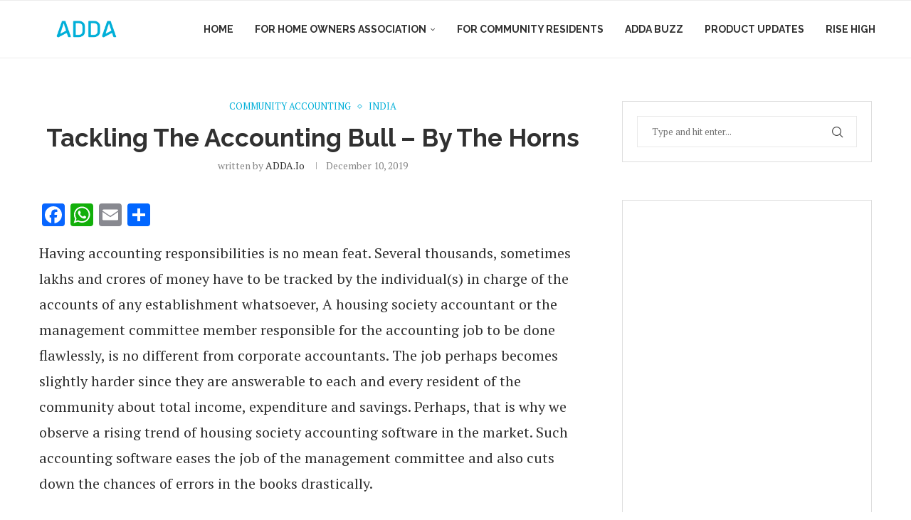

--- FILE ---
content_type: text/html; charset=UTF-8
request_url: https://adda.io/blog/2019/12/tackling-the-accounting-bull-by-the-horns/
body_size: 22056
content:
<!DOCTYPE html>
<html lang="en-US" prefix="og: https://ogp.me/ns#">
<head>
    <meta charset="UTF-8">
    <meta http-equiv="X-UA-Compatible" content="IE=edge">
    <meta name="viewport" content="width=device-width, initial-scale=1">
    <link rel="profile" href="https://gmpg.org/xfn/11"/>
    <link rel="alternate" type="application/rss+xml" title="ADDA BLOG RSS Feed"
          href="https://adda.io/blog/feed/"/>
    <link rel="alternate" type="application/atom+xml" title="ADDA BLOG Atom Feed"
          href="https://adda.io/blog/feed/atom/"/>
    <link rel="pingback" href="https://adda.io/blog/xmlrpc.php"/>
    <!--[if lt IE 9]>
	<script src="https://adda.io/blog/wp-content/themes/soledad/js/html5.js"></script>
	<![endif]-->
		<style>img:is([sizes="auto" i], [sizes^="auto," i]) { contain-intrinsic-size: 3000px 1500px }</style>
	
<!-- Google Tag Manager for WordPress by gtm4wp.com -->
<script data-cfasync="false" data-pagespeed-no-defer>
	var gtm4wp_datalayer_name = "dataLayer";
	var dataLayer = dataLayer || [];
</script>
<!-- End Google Tag Manager for WordPress by gtm4wp.com -->
<!-- Search Engine Optimization by Rank Math - https://rankmath.com/ -->
<title>ADDA Housing society accounting software, Apartment SuperApp for YOU!</title>
<meta name="description" content="ADDA Housing society accounting software is equipped to help optimise the costs of maintenance of your society with time."/>
<meta name="robots" content="follow, index, max-snippet:-1, max-video-preview:-1, max-image-preview:large"/>
<link rel="canonical" href="https://adda.io/blog/2019/12/tackling-the-accounting-bull-by-the-horns/" />
<meta property="og:locale" content="en_US" />
<meta property="og:type" content="article" />
<meta property="og:title" content="ADDA Housing society accounting software, Apartment SuperApp for YOU!" />
<meta property="og:description" content="ADDA Housing society accounting software is equipped to help optimise the costs of maintenance of your society with time." />
<meta property="og:url" content="https://adda.io/blog/2019/12/tackling-the-accounting-bull-by-the-horns/" />
<meta property="og:site_name" content="ADDA BLOG" />
<meta property="article:publisher" content="https://www.facebook.com/ADDASoftware/" />
<meta property="article:tag" content="Cooperative Housing Society Accounting" />
<meta property="article:tag" content="housing society accounting" />
<meta property="article:tag" content="housing society management" />
<meta property="article:section" content="Community Accounting" />
<meta property="og:updated_time" content="2023-11-02T03:50:27+00:00" />
<meta property="og:image" content="https://adda.io/blog/wp-content/uploads/2019/12/Tackling-The-Accounting-Bull-By-The-Horns.jpg" />
<meta property="og:image:secure_url" content="https://adda.io/blog/wp-content/uploads/2019/12/Tackling-The-Accounting-Bull-By-The-Horns.jpg" />
<meta property="og:image:width" content="1200" />
<meta property="og:image:height" content="628" />
<meta property="og:image:alt" content="ADDA Software" />
<meta property="og:image:type" content="image/jpeg" />
<meta property="article:published_time" content="2019-12-10T08:45:41+00:00" />
<meta property="article:modified_time" content="2023-11-02T03:50:27+00:00" />
<meta name="twitter:card" content="summary_large_image" />
<meta name="twitter:title" content="ADDA Housing society accounting software, Apartment SuperApp for YOU!" />
<meta name="twitter:description" content="ADDA Housing society accounting software is equipped to help optimise the costs of maintenance of your society with time." />
<meta name="twitter:site" content="@ADDASoftware" />
<meta name="twitter:creator" content="@ADDASoftware" />
<meta name="twitter:image" content="https://adda.io/blog/wp-content/uploads/2019/12/Tackling-The-Accounting-Bull-By-The-Horns.jpg" />
<meta name="twitter:label1" content="Written by" />
<meta name="twitter:data1" content="ADDA.io" />
<meta name="twitter:label2" content="Time to read" />
<meta name="twitter:data2" content="5 minutes" />
<script type="application/ld+json" class="rank-math-schema">{"@context":"https://schema.org","@graph":[{"@type":"Organization","@id":"https://adda.io/blog/#organization","name":"ADDA.io","url":"https://adda.io/blog","sameAs":["https://www.facebook.com/ADDASoftware/","https://twitter.com/ADDASoftware","https://in.linkedin.com/company/addasoftware"],"logo":{"@type":"ImageObject","@id":"https://adda.io/blog/#logo","url":"https://adda.io/blog/wp-content/uploads/2023/10/A-Logo.png","contentUrl":"https://adda.io/blog/wp-content/uploads/2023/10/A-Logo.png","caption":"ADDA BLOG","inLanguage":"en-US","width":"2083","height":"2083"}},{"@type":"WebSite","@id":"https://adda.io/blog/#website","url":"https://adda.io/blog","name":"ADDA BLOG","publisher":{"@id":"https://adda.io/blog/#organization"},"inLanguage":"en-US"},{"@type":"ImageObject","@id":"https://adda.io/blog/wp-content/uploads/2019/12/Tackling-The-Accounting-Bull-By-The-Horns.jpg","url":"https://adda.io/blog/wp-content/uploads/2019/12/Tackling-The-Accounting-Bull-By-The-Horns.jpg","width":"1200","height":"628","caption":"ADDA Software","inLanguage":"en-US"},{"@type":"WebPage","@id":"https://adda.io/blog/2019/12/tackling-the-accounting-bull-by-the-horns/#webpage","url":"https://adda.io/blog/2019/12/tackling-the-accounting-bull-by-the-horns/","name":"ADDA Housing society accounting software, Apartment SuperApp for YOU!","datePublished":"2019-12-10T08:45:41+00:00","dateModified":"2023-11-02T03:50:27+00:00","isPartOf":{"@id":"https://adda.io/blog/#website"},"primaryImageOfPage":{"@id":"https://adda.io/blog/wp-content/uploads/2019/12/Tackling-The-Accounting-Bull-By-The-Horns.jpg"},"inLanguage":"en-US"},{"@type":"Person","@id":"https://adda.io/blog/author/adda/","name":"ADDA.io","url":"https://adda.io/blog/author/adda/","image":{"@type":"ImageObject","@id":"https://secure.gravatar.com/avatar/620c5777e1877c02c9e6496096582c5d8bebf929139f25b51fe049f9b257e1ec?s=96&amp;d=mm&amp;r=g","url":"https://secure.gravatar.com/avatar/620c5777e1877c02c9e6496096582c5d8bebf929139f25b51fe049f9b257e1ec?s=96&amp;d=mm&amp;r=g","caption":"ADDA.io","inLanguage":"en-US"},"worksFor":{"@id":"https://adda.io/blog/#organization"}},{"@type":"BlogPosting","headline":"ADDA Housing society accounting software, Apartment SuperApp for YOU!","keywords":"housing society accounting software","datePublished":"2019-12-10T08:45:41+00:00","dateModified":"2023-11-02T03:50:27+00:00","author":{"@id":"https://adda.io/blog/author/adda/","name":"ADDA.io"},"publisher":{"@id":"https://adda.io/blog/#organization"},"description":"ADDA Housing society accounting software is equipped to help optimise the costs of maintenance of your society with time.","name":"ADDA Housing society accounting software, Apartment SuperApp for YOU!","@id":"https://adda.io/blog/2019/12/tackling-the-accounting-bull-by-the-horns/#richSnippet","isPartOf":{"@id":"https://adda.io/blog/2019/12/tackling-the-accounting-bull-by-the-horns/#webpage"},"image":{"@id":"https://adda.io/blog/wp-content/uploads/2019/12/Tackling-The-Accounting-Bull-By-The-Horns.jpg"},"inLanguage":"en-US","mainEntityOfPage":{"@id":"https://adda.io/blog/2019/12/tackling-the-accounting-bull-by-the-horns/#webpage"}}]}</script>
<!-- /Rank Math WordPress SEO plugin -->

<link rel='dns-prefetch' href='//static.addtoany.com' />
<link rel='dns-prefetch' href='//fonts.googleapis.com' />
<link rel="alternate" type="application/rss+xml" title="ADDA BLOG &raquo; Feed" href="https://adda.io/blog/feed/" />
<link rel="alternate" type="application/rss+xml" title="ADDA BLOG &raquo; Comments Feed" href="https://adda.io/blog/comments/feed/" />
<script type="text/javascript">
/* <![CDATA[ */
window._wpemojiSettings = {"baseUrl":"https:\/\/s.w.org\/images\/core\/emoji\/16.0.1\/72x72\/","ext":".png","svgUrl":"https:\/\/s.w.org\/images\/core\/emoji\/16.0.1\/svg\/","svgExt":".svg","source":{"concatemoji":"https:\/\/adda.io\/blog\/wp-includes\/js\/wp-emoji-release.min.js?ver=6.8.3"}};
/*! This file is auto-generated */
!function(s,n){var o,i,e;function c(e){try{var t={supportTests:e,timestamp:(new Date).valueOf()};sessionStorage.setItem(o,JSON.stringify(t))}catch(e){}}function p(e,t,n){e.clearRect(0,0,e.canvas.width,e.canvas.height),e.fillText(t,0,0);var t=new Uint32Array(e.getImageData(0,0,e.canvas.width,e.canvas.height).data),a=(e.clearRect(0,0,e.canvas.width,e.canvas.height),e.fillText(n,0,0),new Uint32Array(e.getImageData(0,0,e.canvas.width,e.canvas.height).data));return t.every(function(e,t){return e===a[t]})}function u(e,t){e.clearRect(0,0,e.canvas.width,e.canvas.height),e.fillText(t,0,0);for(var n=e.getImageData(16,16,1,1),a=0;a<n.data.length;a++)if(0!==n.data[a])return!1;return!0}function f(e,t,n,a){switch(t){case"flag":return n(e,"\ud83c\udff3\ufe0f\u200d\u26a7\ufe0f","\ud83c\udff3\ufe0f\u200b\u26a7\ufe0f")?!1:!n(e,"\ud83c\udde8\ud83c\uddf6","\ud83c\udde8\u200b\ud83c\uddf6")&&!n(e,"\ud83c\udff4\udb40\udc67\udb40\udc62\udb40\udc65\udb40\udc6e\udb40\udc67\udb40\udc7f","\ud83c\udff4\u200b\udb40\udc67\u200b\udb40\udc62\u200b\udb40\udc65\u200b\udb40\udc6e\u200b\udb40\udc67\u200b\udb40\udc7f");case"emoji":return!a(e,"\ud83e\udedf")}return!1}function g(e,t,n,a){var r="undefined"!=typeof WorkerGlobalScope&&self instanceof WorkerGlobalScope?new OffscreenCanvas(300,150):s.createElement("canvas"),o=r.getContext("2d",{willReadFrequently:!0}),i=(o.textBaseline="top",o.font="600 32px Arial",{});return e.forEach(function(e){i[e]=t(o,e,n,a)}),i}function t(e){var t=s.createElement("script");t.src=e,t.defer=!0,s.head.appendChild(t)}"undefined"!=typeof Promise&&(o="wpEmojiSettingsSupports",i=["flag","emoji"],n.supports={everything:!0,everythingExceptFlag:!0},e=new Promise(function(e){s.addEventListener("DOMContentLoaded",e,{once:!0})}),new Promise(function(t){var n=function(){try{var e=JSON.parse(sessionStorage.getItem(o));if("object"==typeof e&&"number"==typeof e.timestamp&&(new Date).valueOf()<e.timestamp+604800&&"object"==typeof e.supportTests)return e.supportTests}catch(e){}return null}();if(!n){if("undefined"!=typeof Worker&&"undefined"!=typeof OffscreenCanvas&&"undefined"!=typeof URL&&URL.createObjectURL&&"undefined"!=typeof Blob)try{var e="postMessage("+g.toString()+"("+[JSON.stringify(i),f.toString(),p.toString(),u.toString()].join(",")+"));",a=new Blob([e],{type:"text/javascript"}),r=new Worker(URL.createObjectURL(a),{name:"wpTestEmojiSupports"});return void(r.onmessage=function(e){c(n=e.data),r.terminate(),t(n)})}catch(e){}c(n=g(i,f,p,u))}t(n)}).then(function(e){for(var t in e)n.supports[t]=e[t],n.supports.everything=n.supports.everything&&n.supports[t],"flag"!==t&&(n.supports.everythingExceptFlag=n.supports.everythingExceptFlag&&n.supports[t]);n.supports.everythingExceptFlag=n.supports.everythingExceptFlag&&!n.supports.flag,n.DOMReady=!1,n.readyCallback=function(){n.DOMReady=!0}}).then(function(){return e}).then(function(){var e;n.supports.everything||(n.readyCallback(),(e=n.source||{}).concatemoji?t(e.concatemoji):e.wpemoji&&e.twemoji&&(t(e.twemoji),t(e.wpemoji)))}))}((window,document),window._wpemojiSettings);
/* ]]> */
</script>
<style id='wp-emoji-styles-inline-css' type='text/css'>

	img.wp-smiley, img.emoji {
		display: inline !important;
		border: none !important;
		box-shadow: none !important;
		height: 1em !important;
		width: 1em !important;
		margin: 0 0.07em !important;
		vertical-align: -0.1em !important;
		background: none !important;
		padding: 0 !important;
	}
</style>
<link rel='stylesheet' id='wp-block-library-css' href='https://adda.io/blog/wp-includes/css/dist/block-library/style.min.css?ver=6.8.3' type='text/css' media='all' />
<style id='wp-block-library-theme-inline-css' type='text/css'>
.wp-block-audio :where(figcaption){color:#555;font-size:13px;text-align:center}.is-dark-theme .wp-block-audio :where(figcaption){color:#ffffffa6}.wp-block-audio{margin:0 0 1em}.wp-block-code{border:1px solid #ccc;border-radius:4px;font-family:Menlo,Consolas,monaco,monospace;padding:.8em 1em}.wp-block-embed :where(figcaption){color:#555;font-size:13px;text-align:center}.is-dark-theme .wp-block-embed :where(figcaption){color:#ffffffa6}.wp-block-embed{margin:0 0 1em}.blocks-gallery-caption{color:#555;font-size:13px;text-align:center}.is-dark-theme .blocks-gallery-caption{color:#ffffffa6}:root :where(.wp-block-image figcaption){color:#555;font-size:13px;text-align:center}.is-dark-theme :root :where(.wp-block-image figcaption){color:#ffffffa6}.wp-block-image{margin:0 0 1em}.wp-block-pullquote{border-bottom:4px solid;border-top:4px solid;color:currentColor;margin-bottom:1.75em}.wp-block-pullquote cite,.wp-block-pullquote footer,.wp-block-pullquote__citation{color:currentColor;font-size:.8125em;font-style:normal;text-transform:uppercase}.wp-block-quote{border-left:.25em solid;margin:0 0 1.75em;padding-left:1em}.wp-block-quote cite,.wp-block-quote footer{color:currentColor;font-size:.8125em;font-style:normal;position:relative}.wp-block-quote:where(.has-text-align-right){border-left:none;border-right:.25em solid;padding-left:0;padding-right:1em}.wp-block-quote:where(.has-text-align-center){border:none;padding-left:0}.wp-block-quote.is-large,.wp-block-quote.is-style-large,.wp-block-quote:where(.is-style-plain){border:none}.wp-block-search .wp-block-search__label{font-weight:700}.wp-block-search__button{border:1px solid #ccc;padding:.375em .625em}:where(.wp-block-group.has-background){padding:1.25em 2.375em}.wp-block-separator.has-css-opacity{opacity:.4}.wp-block-separator{border:none;border-bottom:2px solid;margin-left:auto;margin-right:auto}.wp-block-separator.has-alpha-channel-opacity{opacity:1}.wp-block-separator:not(.is-style-wide):not(.is-style-dots){width:100px}.wp-block-separator.has-background:not(.is-style-dots){border-bottom:none;height:1px}.wp-block-separator.has-background:not(.is-style-wide):not(.is-style-dots){height:2px}.wp-block-table{margin:0 0 1em}.wp-block-table td,.wp-block-table th{word-break:normal}.wp-block-table :where(figcaption){color:#555;font-size:13px;text-align:center}.is-dark-theme .wp-block-table :where(figcaption){color:#ffffffa6}.wp-block-video :where(figcaption){color:#555;font-size:13px;text-align:center}.is-dark-theme .wp-block-video :where(figcaption){color:#ffffffa6}.wp-block-video{margin:0 0 1em}:root :where(.wp-block-template-part.has-background){margin-bottom:0;margin-top:0;padding:1.25em 2.375em}
</style>
<style id='classic-theme-styles-inline-css' type='text/css'>
/*! This file is auto-generated */
.wp-block-button__link{color:#fff;background-color:#32373c;border-radius:9999px;box-shadow:none;text-decoration:none;padding:calc(.667em + 2px) calc(1.333em + 2px);font-size:1.125em}.wp-block-file__button{background:#32373c;color:#fff;text-decoration:none}
</style>
<style id='block-soledad-style-inline-css' type='text/css'>
.pchead-e-block{--pcborder-cl:#dedede;--pcaccent-cl:#6eb48c}.heading1-style-1>h1,.heading1-style-2>h1,.heading2-style-1>h2,.heading2-style-2>h2,.heading3-style-1>h3,.heading3-style-2>h3,.heading4-style-1>h4,.heading4-style-2>h4,.heading5-style-1>h5,.heading5-style-2>h5{padding-bottom:8px;border-bottom:1px solid var(--pcborder-cl);overflow:hidden}.heading1-style-2>h1,.heading2-style-2>h2,.heading3-style-2>h3,.heading4-style-2>h4,.heading5-style-2>h5{border-bottom-width:0;position:relative}.heading1-style-2>h1:before,.heading2-style-2>h2:before,.heading3-style-2>h3:before,.heading4-style-2>h4:before,.heading5-style-2>h5:before{content:'';width:50px;height:2px;bottom:0;left:0;z-index:2;background:var(--pcaccent-cl);position:absolute}.heading1-style-2>h1:after,.heading2-style-2>h2:after,.heading3-style-2>h3:after,.heading4-style-2>h4:after,.heading5-style-2>h5:after{content:'';width:100%;height:2px;bottom:0;left:20px;z-index:1;background:var(--pcborder-cl);position:absolute}.heading1-style-3>h1,.heading1-style-4>h1,.heading2-style-3>h2,.heading2-style-4>h2,.heading3-style-3>h3,.heading3-style-4>h3,.heading4-style-3>h4,.heading4-style-4>h4,.heading5-style-3>h5,.heading5-style-4>h5{position:relative;padding-left:20px}.heading1-style-3>h1:before,.heading1-style-4>h1:before,.heading2-style-3>h2:before,.heading2-style-4>h2:before,.heading3-style-3>h3:before,.heading3-style-4>h3:before,.heading4-style-3>h4:before,.heading4-style-4>h4:before,.heading5-style-3>h5:before,.heading5-style-4>h5:before{width:10px;height:100%;content:'';position:absolute;top:0;left:0;bottom:0;background:var(--pcaccent-cl)}.heading1-style-4>h1,.heading2-style-4>h2,.heading3-style-4>h3,.heading4-style-4>h4,.heading5-style-4>h5{padding:10px 20px;background:#f1f1f1}.heading1-style-5>h1,.heading2-style-5>h2,.heading3-style-5>h3,.heading4-style-5>h4,.heading5-style-5>h5{position:relative;z-index:1}.heading1-style-5>h1:before,.heading2-style-5>h2:before,.heading3-style-5>h3:before,.heading4-style-5>h4:before,.heading5-style-5>h5:before{content:"";position:absolute;left:0;bottom:0;width:200px;height:50%;transform:skew(-25deg) translateX(0);background:var(--pcaccent-cl);z-index:-1;opacity:.4}.heading1-style-6>h1,.heading2-style-6>h2,.heading3-style-6>h3,.heading4-style-6>h4,.heading5-style-6>h5{text-decoration:underline;text-underline-offset:2px;text-decoration-thickness:4px;text-decoration-color:var(--pcaccent-cl)}
</style>
<style id='global-styles-inline-css' type='text/css'>
:root{--wp--preset--aspect-ratio--square: 1;--wp--preset--aspect-ratio--4-3: 4/3;--wp--preset--aspect-ratio--3-4: 3/4;--wp--preset--aspect-ratio--3-2: 3/2;--wp--preset--aspect-ratio--2-3: 2/3;--wp--preset--aspect-ratio--16-9: 16/9;--wp--preset--aspect-ratio--9-16: 9/16;--wp--preset--color--black: #000000;--wp--preset--color--cyan-bluish-gray: #abb8c3;--wp--preset--color--white: #ffffff;--wp--preset--color--pale-pink: #f78da7;--wp--preset--color--vivid-red: #cf2e2e;--wp--preset--color--luminous-vivid-orange: #ff6900;--wp--preset--color--luminous-vivid-amber: #fcb900;--wp--preset--color--light-green-cyan: #7bdcb5;--wp--preset--color--vivid-green-cyan: #00d084;--wp--preset--color--pale-cyan-blue: #8ed1fc;--wp--preset--color--vivid-cyan-blue: #0693e3;--wp--preset--color--vivid-purple: #9b51e0;--wp--preset--gradient--vivid-cyan-blue-to-vivid-purple: linear-gradient(135deg,rgba(6,147,227,1) 0%,rgb(155,81,224) 100%);--wp--preset--gradient--light-green-cyan-to-vivid-green-cyan: linear-gradient(135deg,rgb(122,220,180) 0%,rgb(0,208,130) 100%);--wp--preset--gradient--luminous-vivid-amber-to-luminous-vivid-orange: linear-gradient(135deg,rgba(252,185,0,1) 0%,rgba(255,105,0,1) 100%);--wp--preset--gradient--luminous-vivid-orange-to-vivid-red: linear-gradient(135deg,rgba(255,105,0,1) 0%,rgb(207,46,46) 100%);--wp--preset--gradient--very-light-gray-to-cyan-bluish-gray: linear-gradient(135deg,rgb(238,238,238) 0%,rgb(169,184,195) 100%);--wp--preset--gradient--cool-to-warm-spectrum: linear-gradient(135deg,rgb(74,234,220) 0%,rgb(151,120,209) 20%,rgb(207,42,186) 40%,rgb(238,44,130) 60%,rgb(251,105,98) 80%,rgb(254,248,76) 100%);--wp--preset--gradient--blush-light-purple: linear-gradient(135deg,rgb(255,206,236) 0%,rgb(152,150,240) 100%);--wp--preset--gradient--blush-bordeaux: linear-gradient(135deg,rgb(254,205,165) 0%,rgb(254,45,45) 50%,rgb(107,0,62) 100%);--wp--preset--gradient--luminous-dusk: linear-gradient(135deg,rgb(255,203,112) 0%,rgb(199,81,192) 50%,rgb(65,88,208) 100%);--wp--preset--gradient--pale-ocean: linear-gradient(135deg,rgb(255,245,203) 0%,rgb(182,227,212) 50%,rgb(51,167,181) 100%);--wp--preset--gradient--electric-grass: linear-gradient(135deg,rgb(202,248,128) 0%,rgb(113,206,126) 100%);--wp--preset--gradient--midnight: linear-gradient(135deg,rgb(2,3,129) 0%,rgb(40,116,252) 100%);--wp--preset--font-size--small: 12px;--wp--preset--font-size--medium: 20px;--wp--preset--font-size--large: 32px;--wp--preset--font-size--x-large: 42px;--wp--preset--font-size--normal: 14px;--wp--preset--font-size--huge: 42px;--wp--preset--spacing--20: 0.44rem;--wp--preset--spacing--30: 0.67rem;--wp--preset--spacing--40: 1rem;--wp--preset--spacing--50: 1.5rem;--wp--preset--spacing--60: 2.25rem;--wp--preset--spacing--70: 3.38rem;--wp--preset--spacing--80: 5.06rem;--wp--preset--shadow--natural: 6px 6px 9px rgba(0, 0, 0, 0.2);--wp--preset--shadow--deep: 12px 12px 50px rgba(0, 0, 0, 0.4);--wp--preset--shadow--sharp: 6px 6px 0px rgba(0, 0, 0, 0.2);--wp--preset--shadow--outlined: 6px 6px 0px -3px rgba(255, 255, 255, 1), 6px 6px rgba(0, 0, 0, 1);--wp--preset--shadow--crisp: 6px 6px 0px rgba(0, 0, 0, 1);}:where(.is-layout-flex){gap: 0.5em;}:where(.is-layout-grid){gap: 0.5em;}body .is-layout-flex{display: flex;}.is-layout-flex{flex-wrap: wrap;align-items: center;}.is-layout-flex > :is(*, div){margin: 0;}body .is-layout-grid{display: grid;}.is-layout-grid > :is(*, div){margin: 0;}:where(.wp-block-columns.is-layout-flex){gap: 2em;}:where(.wp-block-columns.is-layout-grid){gap: 2em;}:where(.wp-block-post-template.is-layout-flex){gap: 1.25em;}:where(.wp-block-post-template.is-layout-grid){gap: 1.25em;}.has-black-color{color: var(--wp--preset--color--black) !important;}.has-cyan-bluish-gray-color{color: var(--wp--preset--color--cyan-bluish-gray) !important;}.has-white-color{color: var(--wp--preset--color--white) !important;}.has-pale-pink-color{color: var(--wp--preset--color--pale-pink) !important;}.has-vivid-red-color{color: var(--wp--preset--color--vivid-red) !important;}.has-luminous-vivid-orange-color{color: var(--wp--preset--color--luminous-vivid-orange) !important;}.has-luminous-vivid-amber-color{color: var(--wp--preset--color--luminous-vivid-amber) !important;}.has-light-green-cyan-color{color: var(--wp--preset--color--light-green-cyan) !important;}.has-vivid-green-cyan-color{color: var(--wp--preset--color--vivid-green-cyan) !important;}.has-pale-cyan-blue-color{color: var(--wp--preset--color--pale-cyan-blue) !important;}.has-vivid-cyan-blue-color{color: var(--wp--preset--color--vivid-cyan-blue) !important;}.has-vivid-purple-color{color: var(--wp--preset--color--vivid-purple) !important;}.has-black-background-color{background-color: var(--wp--preset--color--black) !important;}.has-cyan-bluish-gray-background-color{background-color: var(--wp--preset--color--cyan-bluish-gray) !important;}.has-white-background-color{background-color: var(--wp--preset--color--white) !important;}.has-pale-pink-background-color{background-color: var(--wp--preset--color--pale-pink) !important;}.has-vivid-red-background-color{background-color: var(--wp--preset--color--vivid-red) !important;}.has-luminous-vivid-orange-background-color{background-color: var(--wp--preset--color--luminous-vivid-orange) !important;}.has-luminous-vivid-amber-background-color{background-color: var(--wp--preset--color--luminous-vivid-amber) !important;}.has-light-green-cyan-background-color{background-color: var(--wp--preset--color--light-green-cyan) !important;}.has-vivid-green-cyan-background-color{background-color: var(--wp--preset--color--vivid-green-cyan) !important;}.has-pale-cyan-blue-background-color{background-color: var(--wp--preset--color--pale-cyan-blue) !important;}.has-vivid-cyan-blue-background-color{background-color: var(--wp--preset--color--vivid-cyan-blue) !important;}.has-vivid-purple-background-color{background-color: var(--wp--preset--color--vivid-purple) !important;}.has-black-border-color{border-color: var(--wp--preset--color--black) !important;}.has-cyan-bluish-gray-border-color{border-color: var(--wp--preset--color--cyan-bluish-gray) !important;}.has-white-border-color{border-color: var(--wp--preset--color--white) !important;}.has-pale-pink-border-color{border-color: var(--wp--preset--color--pale-pink) !important;}.has-vivid-red-border-color{border-color: var(--wp--preset--color--vivid-red) !important;}.has-luminous-vivid-orange-border-color{border-color: var(--wp--preset--color--luminous-vivid-orange) !important;}.has-luminous-vivid-amber-border-color{border-color: var(--wp--preset--color--luminous-vivid-amber) !important;}.has-light-green-cyan-border-color{border-color: var(--wp--preset--color--light-green-cyan) !important;}.has-vivid-green-cyan-border-color{border-color: var(--wp--preset--color--vivid-green-cyan) !important;}.has-pale-cyan-blue-border-color{border-color: var(--wp--preset--color--pale-cyan-blue) !important;}.has-vivid-cyan-blue-border-color{border-color: var(--wp--preset--color--vivid-cyan-blue) !important;}.has-vivid-purple-border-color{border-color: var(--wp--preset--color--vivid-purple) !important;}.has-vivid-cyan-blue-to-vivid-purple-gradient-background{background: var(--wp--preset--gradient--vivid-cyan-blue-to-vivid-purple) !important;}.has-light-green-cyan-to-vivid-green-cyan-gradient-background{background: var(--wp--preset--gradient--light-green-cyan-to-vivid-green-cyan) !important;}.has-luminous-vivid-amber-to-luminous-vivid-orange-gradient-background{background: var(--wp--preset--gradient--luminous-vivid-amber-to-luminous-vivid-orange) !important;}.has-luminous-vivid-orange-to-vivid-red-gradient-background{background: var(--wp--preset--gradient--luminous-vivid-orange-to-vivid-red) !important;}.has-very-light-gray-to-cyan-bluish-gray-gradient-background{background: var(--wp--preset--gradient--very-light-gray-to-cyan-bluish-gray) !important;}.has-cool-to-warm-spectrum-gradient-background{background: var(--wp--preset--gradient--cool-to-warm-spectrum) !important;}.has-blush-light-purple-gradient-background{background: var(--wp--preset--gradient--blush-light-purple) !important;}.has-blush-bordeaux-gradient-background{background: var(--wp--preset--gradient--blush-bordeaux) !important;}.has-luminous-dusk-gradient-background{background: var(--wp--preset--gradient--luminous-dusk) !important;}.has-pale-ocean-gradient-background{background: var(--wp--preset--gradient--pale-ocean) !important;}.has-electric-grass-gradient-background{background: var(--wp--preset--gradient--electric-grass) !important;}.has-midnight-gradient-background{background: var(--wp--preset--gradient--midnight) !important;}.has-small-font-size{font-size: var(--wp--preset--font-size--small) !important;}.has-medium-font-size{font-size: var(--wp--preset--font-size--medium) !important;}.has-large-font-size{font-size: var(--wp--preset--font-size--large) !important;}.has-x-large-font-size{font-size: var(--wp--preset--font-size--x-large) !important;}
:where(.wp-block-post-template.is-layout-flex){gap: 1.25em;}:where(.wp-block-post-template.is-layout-grid){gap: 1.25em;}
:where(.wp-block-columns.is-layout-flex){gap: 2em;}:where(.wp-block-columns.is-layout-grid){gap: 2em;}
:root :where(.wp-block-pullquote){font-size: 1.5em;line-height: 1.6;}
</style>
<link rel='stylesheet' id='ez-toc-css' href='https://adda.io/blog/wp-content/plugins/easy-table-of-contents/assets/css/screen.min.css?ver=2.0.75' type='text/css' media='all' />
<style id='ez-toc-inline-css' type='text/css'>
div#ez-toc-container .ez-toc-title {font-size: 120%;}div#ez-toc-container .ez-toc-title {font-weight: 500;}div#ez-toc-container ul li , div#ez-toc-container ul li a {font-size: 95%;}div#ez-toc-container ul li , div#ez-toc-container ul li a {font-weight: 500;}div#ez-toc-container nav ul ul li {font-size: 90%;}
.ez-toc-container-direction {direction: ltr;}.ez-toc-counter ul{counter-reset: item ;}.ez-toc-counter nav ul li a::before {content: counters(item, '.', decimal) '. ';display: inline-block;counter-increment: item;flex-grow: 0;flex-shrink: 0;margin-right: .2em; float: left; }.ez-toc-widget-direction {direction: ltr;}.ez-toc-widget-container ul{counter-reset: item ;}.ez-toc-widget-container nav ul li a::before {content: counters(item, '.', decimal) '. ';display: inline-block;counter-increment: item;flex-grow: 0;flex-shrink: 0;margin-right: .2em; float: left; }
</style>
<link rel='stylesheet' id='penci-fonts-css' href='https://fonts.googleapis.com/css?family=Raleway%3A300%2C300italic%2C400%2C400italic%2C500%2C500italic%2C700%2C700italic%2C800%2C800italic%7CPT+Serif%3A300%2C300italic%2C400%2C400italic%2C500%2C500italic%2C600%2C600italic%2C700%2C700italic%2C800%2C800italic%26subset%3Dlatin%2Ccyrillic%2Ccyrillic-ext%2Cgreek%2Cgreek-ext%2Clatin-ext&#038;display=swap&#038;ver=8.6.7' type='text/css' media='' />
<link rel='stylesheet' id='penci-main-style-css' href='https://adda.io/blog/wp-content/themes/soledad/main.css?ver=8.6.7' type='text/css' media='all' />
<link rel='stylesheet' id='penci-swiper-bundle-css' href='https://adda.io/blog/wp-content/themes/soledad/css/swiper-bundle.min.css?ver=8.6.7' type='text/css' media='all' />
<link rel='stylesheet' id='penci-font-awesomeold-css' href='https://adda.io/blog/wp-content/themes/soledad/css/font-awesome.4.7.0.swap.min.css?ver=4.7.0' type='text/css' media='all' />
<link rel='stylesheet' id='penci_icon-css' href='https://adda.io/blog/wp-content/themes/soledad/css/penci-icon.css?ver=8.6.7' type='text/css' media='all' />
<link rel='stylesheet' id='penci_style-css' href='https://adda.io/blog/wp-content/themes/soledad/style.css?ver=8.6.7' type='text/css' media='all' />
<link rel='stylesheet' id='penci_social_counter-css' href='https://adda.io/blog/wp-content/themes/soledad/css/social-counter.css?ver=8.6.7' type='text/css' media='all' />
<link rel='stylesheet' id='addtoany-css' href='https://adda.io/blog/wp-content/plugins/add-to-any/addtoany.min.css?ver=1.16' type='text/css' media='all' />
<script type="text/javascript" id="addtoany-core-js-before">
/* <![CDATA[ */
window.a2a_config=window.a2a_config||{};a2a_config.callbacks=[];a2a_config.overlays=[];a2a_config.templates={};
/* ]]> */
</script>
<script type="text/javascript" defer src="https://static.addtoany.com/menu/page.js" id="addtoany-core-js"></script>
<script type="text/javascript" src="https://adda.io/blog/wp-includes/js/jquery/jquery.min.js?ver=3.7.1" id="jquery-core-js"></script>
<script type="text/javascript" src="https://adda.io/blog/wp-includes/js/jquery/jquery-migrate.min.js?ver=3.4.1" id="jquery-migrate-js"></script>
<script type="text/javascript" defer src="https://adda.io/blog/wp-content/plugins/add-to-any/addtoany.min.js?ver=1.1" id="addtoany-jquery-js"></script>
<link rel="https://api.w.org/" href="https://adda.io/blog/wp-json/" /><link rel="alternate" title="JSON" type="application/json" href="https://adda.io/blog/wp-json/wp/v2/posts/10443" /><link rel="EditURI" type="application/rsd+xml" title="RSD" href="https://adda.io/blog/xmlrpc.php?rsd" />
<meta name="generator" content="WordPress 6.8.3" />
<meta name="generator" content="Soledad 8.6.7" />
<link rel='shortlink' href='https://adda.io/blog/?p=10443' />
<link rel="alternate" title="oEmbed (JSON)" type="application/json+oembed" href="https://adda.io/blog/wp-json/oembed/1.0/embed?url=https%3A%2F%2Fadda.io%2Fblog%2F2019%2F12%2Ftackling-the-accounting-bull-by-the-horns%2F" />
<link rel="alternate" title="oEmbed (XML)" type="text/xml+oembed" href="https://adda.io/blog/wp-json/oembed/1.0/embed?url=https%3A%2F%2Fadda.io%2Fblog%2F2019%2F12%2Ftackling-the-accounting-bull-by-the-horns%2F&#038;format=xml" />
<script src="https://cdn.pagesense.io/js/3five8technologies/5fcd7e67ca134e1e83c2687c0ad110ef.js"></script>

<!-- Google tag (gtag.js) -->
<script async src="https://www.googletagmanager.com/gtag/js?id=G-SGVFPS6XLE"></script>
<script>
  window.dataLayer = window.dataLayer || [];
  function gtag(){dataLayer.push(arguments);}
  gtag('js', new Date());

  gtag('config', 'G-SGVFPS6XLE');
</script>    
    <script type="text/javascript">
        var ajaxurl = 'https://adda.io/blog/wp-admin/admin-ajax.php';
    </script>

<!-- Google Tag Manager for WordPress by gtm4wp.com -->
<!-- GTM Container placement set to automatic -->
<script data-cfasync="false" data-pagespeed-no-defer type="text/javascript">
	var dataLayer_content = {"pagePostType":"post","pagePostType2":"single-post","pageCategory":["adda-community-accounting","adda-india-housing-society-apartment-management"],"pageAttributes":["cooperative-housing-society-accounting","housing-society-accounting","housing-society-management"],"pagePostAuthor":"ADDA.io"};
	dataLayer.push( dataLayer_content );
</script>
<script data-cfasync="false" data-pagespeed-no-defer type="text/javascript">
(function(w,d,s,l,i){w[l]=w[l]||[];w[l].push({'gtm.start':
new Date().getTime(),event:'gtm.js'});var f=d.getElementsByTagName(s)[0],
j=d.createElement(s),dl=l!='dataLayer'?'&l='+l:'';j.async=true;j.src=
'//www.googletagmanager.com/gtm.js?id='+i+dl;f.parentNode.insertBefore(j,f);
})(window,document,'script','dataLayer','GTM-KWHBFCJ');
</script>
<!-- End Google Tag Manager for WordPress by gtm4wp.com --><style id="penci-custom-style" type="text/css">body{ --pcbg-cl: #fff; --pctext-cl: #313131; --pcborder-cl: #dedede; --pcheading-cl: #313131; --pcmeta-cl: #888888; --pcaccent-cl: #6eb48c; --pcbody-font: 'PT Serif', serif; --pchead-font: 'Raleway', sans-serif; --pchead-wei: bold; --pcava_bdr:10px;--pcajs_fvw:470px;--pcajs_fvmw:220px; } .single.penci-body-single-style-5 #header, .single.penci-body-single-style-6 #header, .single.penci-body-single-style-10 #header, .single.penci-body-single-style-5 .pc-wrapbuilder-header, .single.penci-body-single-style-6 .pc-wrapbuilder-header, .single.penci-body-single-style-10 .pc-wrapbuilder-header { --pchd-mg: 40px; } .fluid-width-video-wrapper > div { position: absolute; left: 0; right: 0; top: 0; width: 100%; height: 100%; } .yt-video-place { position: relative; text-align: center; } .yt-video-place.embed-responsive .start-video { display: block; top: 0; left: 0; bottom: 0; right: 0; position: absolute; transform: none; } .yt-video-place.embed-responsive .start-video img { margin: 0; padding: 0; top: 50%; display: inline-block; position: absolute; left: 50%; transform: translate(-50%, -50%); width: 68px; height: auto; } .mfp-bg { top: 0; left: 0; width: 100%; height: 100%; z-index: 9999999; overflow: hidden; position: fixed; background: #0b0b0b; opacity: .8; filter: alpha(opacity=80) } .mfp-wrap { top: 0; left: 0; width: 100%; height: 100%; z-index: 9999999; position: fixed; outline: none !important; -webkit-backface-visibility: hidden } .penci-hide-tagupdated{ display: none !important; } body, .widget ul li a{ font-size: 16px; } .widget ul li, .widget ol li, .post-entry, p, .post-entry p { font-size: 16px; line-height: 1.8; } .featured-area.featured-style-42 .item-inner-content, .featured-style-41 .swiper-slide, .slider-40-wrapper .nav-thumb-creative .thumb-container:after,.penci-slider44-t-item:before,.penci-slider44-main-wrapper .item, .featured-area .penci-image-holder, .featured-area .penci-slider4-overlay, .featured-area .penci-slide-overlay .overlay-link, .featured-style-29 .featured-slider-overlay, .penci-slider38-overlay{ border-radius: ; -webkit-border-radius: ; } .penci-featured-content-right:before{ border-top-right-radius: ; border-bottom-right-radius: ; } .penci-flat-overlay .penci-slide-overlay .penci-mag-featured-content:before{ border-bottom-left-radius: ; border-bottom-right-radius: ; } .container-single .post-image{ border-radius: ; -webkit-border-radius: ; } .penci-mega-post-inner, .penci-mega-thumbnail .penci-image-holder{ border-radius: ; -webkit-border-radius: ; } #header .inner-header .container { padding:50px 0; } body{ --pcbg-cl: #ffffff; } .penci-single-style-7:not( .penci-single-pheader-noimg ).penci_sidebar #main article.post, .penci-single-style-3:not( .penci-single-pheader-noimg ).penci_sidebar #main article.post { background-color: var(--pcbg-cl); } @media only screen and (max-width: 767px){ .standard-post-special_wrapper { background: var(--pcbg-cl); } } .wrapper-boxed, .wrapper-boxed.enable-boxed, .home-pupular-posts-title span, .penci-post-box-meta.penci-post-box-grid .penci-post-share-box, .penci-pagination.penci-ajax-more a.penci-ajax-more-button, .woocommerce .woocommerce-product-search input[type="search"], .overlay-post-box-meta, .widget ul.side-newsfeed li.featured-news2 .side-item .side-item-text, .widget select, .widget select option, .woocommerce .woocommerce-error, .woocommerce .woocommerce-info, .woocommerce .woocommerce-message, #penci-demobar, #penci-demobar .style-toggle, .grid-overlay-meta .grid-header-box, .header-standard.standard-overlay-meta{ background-color: var(--pcbg-cl); } .penci-grid .list-post.list-boxed-post .item > .thumbnail:before{ border-right-color: var(--pcbg-cl); } .penci-grid .list-post.list-boxed-post:nth-of-type(2n+2) .item > .thumbnail:before{ border-left-color: var(--pcbg-cl); } .editor-styles-wrapper, body{ --pcaccent-cl: #00afd8; } .penci-menuhbg-toggle:hover .lines-button:after, .penci-menuhbg-toggle:hover .penci-lines:before, .penci-menuhbg-toggle:hover .penci-lines:after,.tags-share-box.tags-share-box-s2 .post-share-plike,.penci-video_playlist .penci-playlist-title,.pencisc-column-2.penci-video_playlist .penci-video-nav .playlist-panel-item, .pencisc-column-1.penci-video_playlist .penci-video-nav .playlist-panel-item,.penci-video_playlist .penci-custom-scroll::-webkit-scrollbar-thumb, .pencisc-button, .post-entry .pencisc-button, .penci-dropcap-box, .penci-dropcap-circle, .penci-login-register input[type="submit"]:hover, .penci-ld .penci-ldin:before, .penci-ldspinner > div{ background: #00afd8; } a, .post-entry .penci-portfolio-filter ul li a:hover, .penci-portfolio-filter ul li a:hover, .penci-portfolio-filter ul li.active a, .post-entry .penci-portfolio-filter ul li.active a, .penci-countdown .countdown-amount, .archive-box h1, .post-entry a, .container.penci-breadcrumb span a:hover,.container.penci-breadcrumb a:hover, .post-entry blockquote:before, .post-entry blockquote cite, .post-entry blockquote .author, .wpb_text_column blockquote:before, .wpb_text_column blockquote cite, .wpb_text_column blockquote .author, .penci-pagination a:hover, ul.penci-topbar-menu > li a:hover, div.penci-topbar-menu > ul > li a:hover, .penci-recipe-heading a.penci-recipe-print,.penci-review-metas .penci-review-btnbuy, .main-nav-social a:hover, .widget-social .remove-circle a:hover i, .penci-recipe-index .cat > a.penci-cat-name, #bbpress-forums li.bbp-body ul.forum li.bbp-forum-info a:hover, #bbpress-forums li.bbp-body ul.topic li.bbp-topic-title a:hover, #bbpress-forums li.bbp-body ul.forum li.bbp-forum-info .bbp-forum-content a, #bbpress-forums li.bbp-body ul.topic p.bbp-topic-meta a, #bbpress-forums .bbp-breadcrumb a:hover, #bbpress-forums .bbp-forum-freshness a:hover, #bbpress-forums .bbp-topic-freshness a:hover, #buddypress ul.item-list li div.item-title a, #buddypress ul.item-list li h4 a, #buddypress .activity-header a:first-child, #buddypress .comment-meta a:first-child, #buddypress .acomment-meta a:first-child, div.bbp-template-notice a:hover, .penci-menu-hbg .menu li a .indicator:hover, .penci-menu-hbg .menu li a:hover, #sidebar-nav .menu li a:hover, .penci-rlt-popup .rltpopup-meta .rltpopup-title:hover, .penci-video_playlist .penci-video-playlist-item .penci-video-title:hover, .penci_list_shortcode li:before, .penci-dropcap-box-outline, .penci-dropcap-circle-outline, .penci-dropcap-regular, .penci-dropcap-bold{ color: #00afd8; } .penci-home-popular-post ul.slick-dots li button:hover, .penci-home-popular-post ul.slick-dots li.slick-active button, .post-entry blockquote .author span:after, .error-image:after, .error-404 .go-back-home a:after, .penci-header-signup-form, .woocommerce span.onsale, .woocommerce #respond input#submit:hover, .woocommerce a.button:hover, .woocommerce button.button:hover, .woocommerce input.button:hover, .woocommerce nav.woocommerce-pagination ul li span.current, .woocommerce div.product .entry-summary div[itemprop="description"]:before, .woocommerce div.product .entry-summary div[itemprop="description"] blockquote .author span:after, .woocommerce div.product .woocommerce-tabs #tab-description blockquote .author span:after, .woocommerce #respond input#submit.alt:hover, .woocommerce a.button.alt:hover, .woocommerce button.button.alt:hover, .woocommerce input.button.alt:hover, .pcheader-icon.shoping-cart-icon > a > span, #penci-demobar .buy-button, #penci-demobar .buy-button:hover, .penci-recipe-heading a.penci-recipe-print:hover,.penci-review-metas .penci-review-btnbuy:hover, .penci-review-process span, .penci-review-score-total, #navigation.menu-style-2 ul.menu ul.sub-menu:before, #navigation.menu-style-2 .menu ul ul.sub-menu:before, .penci-go-to-top-floating, .post-entry.blockquote-style-2 blockquote:before, #bbpress-forums #bbp-search-form .button, #bbpress-forums #bbp-search-form .button:hover, .wrapper-boxed .bbp-pagination-links span.current, #bbpress-forums #bbp_reply_submit:hover, #bbpress-forums #bbp_topic_submit:hover,#main .bbp-login-form .bbp-submit-wrapper button[type="submit"]:hover, #buddypress .dir-search input[type=submit], #buddypress .groups-members-search input[type=submit], #buddypress button:hover, #buddypress a.button:hover, #buddypress a.button:focus, #buddypress input[type=button]:hover, #buddypress input[type=reset]:hover, #buddypress ul.button-nav li a:hover, #buddypress ul.button-nav li.current a, #buddypress div.generic-button a:hover, #buddypress .comment-reply-link:hover, #buddypress input[type=submit]:hover, #buddypress div.pagination .pagination-links .current, #buddypress div.item-list-tabs ul li.selected a, #buddypress div.item-list-tabs ul li.current a, #buddypress div.item-list-tabs ul li a:hover, #buddypress table.notifications thead tr, #buddypress table.notifications-settings thead tr, #buddypress table.profile-settings thead tr, #buddypress table.profile-fields thead tr, #buddypress table.wp-profile-fields thead tr, #buddypress table.messages-notices thead tr, #buddypress table.forum thead tr, #buddypress input[type=submit] { background-color: #00afd8; } .penci-pagination ul.page-numbers li span.current, #comments_pagination span { color: #fff; background: #00afd8; border-color: #00afd8; } .footer-instagram h4.footer-instagram-title > span:before, .woocommerce nav.woocommerce-pagination ul li span.current, .penci-pagination.penci-ajax-more a.penci-ajax-more-button:hover, .penci-recipe-heading a.penci-recipe-print:hover,.penci-review-metas .penci-review-btnbuy:hover, .home-featured-cat-content.style-14 .magcat-padding:before, .wrapper-boxed .bbp-pagination-links span.current, #buddypress .dir-search input[type=submit], #buddypress .groups-members-search input[type=submit], #buddypress button:hover, #buddypress a.button:hover, #buddypress a.button:focus, #buddypress input[type=button]:hover, #buddypress input[type=reset]:hover, #buddypress ul.button-nav li a:hover, #buddypress ul.button-nav li.current a, #buddypress div.generic-button a:hover, #buddypress .comment-reply-link:hover, #buddypress input[type=submit]:hover, #buddypress div.pagination .pagination-links .current, #buddypress input[type=submit], form.pc-searchform.penci-hbg-search-form input.search-input:hover, form.pc-searchform.penci-hbg-search-form input.search-input:focus, .penci-dropcap-box-outline, .penci-dropcap-circle-outline { border-color: #00afd8; } .woocommerce .woocommerce-error, .woocommerce .woocommerce-info, .woocommerce .woocommerce-message { border-top-color: #00afd8; } .penci-slider ol.penci-control-nav li a.penci-active, .penci-slider ol.penci-control-nav li a:hover, .penci-related-carousel .penci-owl-dot.active span, .penci-owl-carousel-slider .penci-owl-dot.active span{ border-color: #00afd8; background-color: #00afd8; } .woocommerce .woocommerce-message:before, .woocommerce form.checkout table.shop_table .order-total .amount, .woocommerce ul.products li.product .price ins, .woocommerce ul.products li.product .price, .woocommerce div.product p.price ins, .woocommerce div.product span.price ins, .woocommerce div.product p.price, .woocommerce div.product .entry-summary div[itemprop="description"] blockquote:before, .woocommerce div.product .woocommerce-tabs #tab-description blockquote:before, .woocommerce div.product .entry-summary div[itemprop="description"] blockquote cite, .woocommerce div.product .entry-summary div[itemprop="description"] blockquote .author, .woocommerce div.product .woocommerce-tabs #tab-description blockquote cite, .woocommerce div.product .woocommerce-tabs #tab-description blockquote .author, .woocommerce div.product .product_meta > span a:hover, .woocommerce div.product .woocommerce-tabs ul.tabs li.active, .woocommerce ul.cart_list li .amount, .woocommerce ul.product_list_widget li .amount, .woocommerce table.shop_table td.product-name a:hover, .woocommerce table.shop_table td.product-price span, .woocommerce table.shop_table td.product-subtotal span, .woocommerce-cart .cart-collaterals .cart_totals table td .amount, .woocommerce .woocommerce-info:before, .woocommerce div.product span.price, .penci-container-inside.penci-breadcrumb span a:hover,.penci-container-inside.penci-breadcrumb a:hover { color: #00afd8; } .standard-content .penci-more-link.penci-more-link-button a.more-link, .penci-readmore-btn.penci-btn-make-button a, .penci-featured-cat-seemore.penci-btn-make-button a{ background-color: #00afd8; color: #fff; } .penci-vernav-toggle:before{ border-top-color: #00afd8; color: #fff; } .penci-topbar-ctext, .penci-top-bar .pctopbar-item{ font-size: 15px; } .headline-title { font-size: 15px; } ul.penci-topbar-menu > li > a, div.penci-topbar-menu > ul > li > a { font-size: 15px; } #penci-login-popup:before{ opacity: ; } #navigation ul.menu > li > a, #navigation .menu > ul > li > a { font-size: 14px; } .penci-featured-content .feat-text h3 a, .featured-style-35 .feat-text-right h3 a, .featured-style-4 .penci-featured-content .feat-text h3 a, .penci-mag-featured-content h3 a, .pencislider-container .pencislider-content .pencislider-title { text-transform: none; } .widget_categories ul li.cat-item-3, .widget_categories select option[value="3"], .widget_tag_cloud .tag-cloud-link.tag-link-3{ display: none; } .penci-header-signup-form { padding-top: px; padding-bottom: px; } .penci-slide-overlay .overlay-link, .penci-slider38-overlay, .penci-flat-overlay .penci-slide-overlay .penci-mag-featured-content:before, .slider-40-wrapper .list-slider-creative .item-slider-creative .img-container:before { opacity: ; } .penci-item-mag:hover .penci-slide-overlay .overlay-link, .featured-style-38 .item:hover .penci-slider38-overlay, .penci-flat-overlay .penci-item-mag:hover .penci-slide-overlay .penci-mag-featured-content:before { opacity: ; } .penci-featured-content .featured-slider-overlay { opacity: ; } .slider-40-wrapper .list-slider-creative .item-slider-creative:hover .img-container:before { opacity:; } .featured-style-29 .featured-slider-overlay { opacity: ; } .penci-owl-carousel{--pcfs-delay:0.7s;} .penci_grid_title a, .penci-grid li .item h2 a, .penci-masonry .item-masonry h2 a, .grid-mixed .mixed-detail h2 a, .overlay-header-box .overlay-title a { text-transform: none; } .penci-grid .cat a.penci-cat-name, .penci-masonry .cat a.penci-cat-name, .penci-featured-infor .cat a.penci-cat-name, .grid-mixed .cat a.penci-cat-name, .overlay-header-box .cat a.penci-cat-name { text-transform: uppercase; } .penci-grid li.typography-style .overlay-typography { opacity: ; } .penci-grid li.typography-style:hover .overlay-typography { opacity: ; } .penci-grid li .item h2 a, .penci-masonry .item-masonry h2 a, .penci_grid_title a{font-size:24px;} @media only screen and (min-width: 961px){ .penci-sidebar-content{ width: 30%; } .penci-single-style-10 .penci-single-s10-content, .container.penci_sidebar:not(.two-sidebar) #main{ width: 70%; } } body.loading-posts #main .penci-loader-effect{transform: translateX(calc(60px / 2 * -1));} @media only screen and (min-width: 961px){ .penci-single-style-10 .penci-single-s10-content, .container.penci_sidebar.right-sidebar #main{ padding-right: 60px; } .penci-single-style-10.penci_sidebar.left-sidebar .penci-single-s10-content, .container.penci_sidebar.left-sidebar #main,.penci-woo-page-container.penci_sidebar.left-sidebar .sidebar-both .penci-single-product-sidebar-wrap,.penci-woo-page-container.penci_sidebar.left-sidebar .sidebar-bottom .penci-single-product-bottom-container .bottom-content{ padding-left: 60px; } } @media only screen and (min-width: 1201px){ .layout-14_12_14 .penci-main-content, .container.two-sidebar #main{ padding-left: 60px; padding-right: 60px; } } .penci-sidebar-content .widget, .penci-sidebar-content.pcsb-boxed-whole { margin-bottom: 53px; } #footer-logo a{ max-width: 100px; } #footer-copyright * { font-size: 15px; } #footer-section, .penci-footer-social-moved{ background-color: #000000; } .container-single .single-post-title { text-transform: none; } @media only screen and (min-width: 769px){ .container-single .single-post-title { font-size: 35px; } } .post-entry h1, .wpb_text_column h1, .elementor-text-editor h1, .woocommerce .page-description h1{font-size:28px;}.post-entry h2, .wpb_text_column h2, .elementor-text-editor h2, .woocommerce .page-description h2{font-size:26px;}.post-entry h3, .wpb_text_column h3, .elementor-text-editor h3, .woocommerce .page-description h3{font-size:24px;}.post-entry h4, .wpb_text_column h4, .elementor-text-editor h4, .woocommerce .page-description h4{font-size:22px;}.post-entry h5, .wpb_text_column h5, .elementor-text-editor h5, .woocommerce .page-description h5{font-size:20px;}.post-entry h6, .wpb_text_column h6, .elementor-text-editor h6, .woocommerce .page-description h6{font-size:18px;} .post-entry, .post-entry p, .wpb_text_column p, .woocommerce .page-description p{font-size:20px;} .container-single #main .post-entry .post-tags a{ font-size: 12px !important; } .container-single .cat a.penci-cat-name { text-transform: uppercase; } .list-post .header-list-style:after, .grid-header-box:after, .penci-overlay-over .overlay-header-box:after, .home-featured-cat-content .first-post .magcat-detail .mag-header:after { content: none; } .list-post .header-list-style, .grid-header-box, .penci-overlay-over .overlay-header-box, .home-featured-cat-content .first-post .magcat-detail .mag-header{ padding-bottom: 0; } .home-featured-cat-content .mag-photo .mag-overlay-photo { opacity: ; } .home-featured-cat-content .mag-photo:hover .mag-overlay-photo { opacity: ; } .inner-item-portfolio:hover .penci-portfolio-thumbnail a:after { opacity: ; } body { --pcdm_btnbg: rgba(0, 0, 0, .1); --pcdm_btnd: #666; --pcdm_btndbg: #fff; --pcdm_btnn: var(--pctext-cl); --pcdm_btnnbg: var(--pcbg-cl); } body.pcdm-enable { --pcbg-cl: #000000; --pcbg-l-cl: #1a1a1a; --pcbg-d-cl: #000000; --pctext-cl: #fff; --pcborder-cl: #313131; --pcborders-cl: #3c3c3c; --pcheading-cl: rgba(255,255,255,0.9); --pcmeta-cl: #999999; --pcl-cl: #fff; --pclh-cl: #00afd8; --pcaccent-cl: #00afd8; background-color: var(--pcbg-cl); color: var(--pctext-cl); } body.pcdark-df.pcdm-enable.pclight-mode { --pcbg-cl: #fff; --pctext-cl: #313131; --pcborder-cl: #dedede; --pcheading-cl: #313131; --pcmeta-cl: #888888; --pcaccent-cl: #00afd8; }</style><script>
var penciBlocksArray=[];
var portfolioDataJs = portfolioDataJs || [];var PENCILOCALCACHE = {};
		(function () {
				"use strict";
		
				PENCILOCALCACHE = {
					data: {},
					remove: function ( ajaxFilterItem ) {
						delete PENCILOCALCACHE.data[ajaxFilterItem];
					},
					exist: function ( ajaxFilterItem ) {
						return PENCILOCALCACHE.data.hasOwnProperty( ajaxFilterItem ) && PENCILOCALCACHE.data[ajaxFilterItem] !== null;
					},
					get: function ( ajaxFilterItem ) {
						return PENCILOCALCACHE.data[ajaxFilterItem];
					},
					set: function ( ajaxFilterItem, cachedData ) {
						PENCILOCALCACHE.remove( ajaxFilterItem );
						PENCILOCALCACHE.data[ajaxFilterItem] = cachedData;
					}
				};
			}
		)();function penciBlock() {
		    this.atts_json = '';
		    this.content = '';
		}</script>
<script type="application/ld+json">{
    "@context": "https:\/\/schema.org\/",
    "@type": "organization",
    "@id": "#organization",
    "logo": {
        "@type": "ImageObject",
        "url": "https:\/\/adda.io\/blog\/wp-content\/uploads\/2023\/11\/Asset-1-11-1.png"
    },
    "url": "https:\/\/adda.io\/blog\/",
    "name": "ADDA BLOG",
    "description": "The App for Every Apartment Resident"
}</script><script type="application/ld+json">{
    "@context": "https:\/\/schema.org\/",
    "@type": "WebSite",
    "name": "ADDA BLOG",
    "alternateName": "The App for Every Apartment Resident",
    "url": "https:\/\/adda.io\/blog\/"
}</script><script type="application/ld+json">{
    "@context": "https:\/\/schema.org\/",
    "@type": "BlogPosting",
    "headline": "Tackling The Accounting Bull - By The Horns",
    "description": "Having accounting responsibilities is no mean feat. Several thousands, sometimes lakhs and crores of money have to be tracked by the individual(s) in charge of the accounts of any establishment&hellip;",
    "datePublished": "2019-12-10T08:45:41+00:00",
    "datemodified": "2023-11-02T03:50:27+00:00",
    "mainEntityOfPage": "https:\/\/adda.io\/blog\/2019\/12\/tackling-the-accounting-bull-by-the-horns\/",
    "image": {
        "@type": "ImageObject",
        "url": "https:\/\/adda.io\/blog\/wp-content\/uploads\/2019\/12\/Tackling-The-Accounting-Bull-By-The-Horns.jpg",
        "width": 1200,
        "height": 628
    },
    "publisher": {
        "@type": "Organization",
        "name": "ADDA BLOG",
        "logo": {
            "@type": "ImageObject",
            "url": "https:\/\/adda.io\/blog\/wp-content\/uploads\/2023\/11\/Asset-1-11-1.png"
        }
    },
    "author": {
        "@type": "Person",
        "@id": "#person-ADDAio",
        "name": "ADDA.io",
        "url": "https:\/\/adda.io\/blog\/author\/adda\/"
    }
}</script><script type="application/ld+json">{
    "@context": "https:\/\/schema.org\/",
    "@type": "BreadcrumbList",
    "itemListElement": [
        {
            "@type": "ListItem",
            "position": 1,
            "item": {
                "@id": "https:\/\/adda.io\/blog",
                "name": "Home"
            }
        },
        {
            "@type": "ListItem",
            "position": 2,
            "item": {
                "@id": "https:\/\/adda.io\/blog\/category\/adda-home-owners-association\/",
                "name": "For Home Owners Association"
            }
        },
        {
            "@type": "ListItem",
            "position": 3,
            "item": {
                "@id": "https:\/\/adda.io\/blog\/category\/adda-home-owners-association\/adda-community-accounting\/",
                "name": "Community Accounting"
            }
        },
        {
            "@type": "ListItem",
            "position": 4,
            "item": {
                "@id": "https:\/\/adda.io\/blog\/2019\/12\/tackling-the-accounting-bull-by-the-horns\/",
                "name": "Tackling The Accounting Bull &#8211; By The Horns"
            }
        }
    ]
}</script></head>

<body class="wp-singular post-template-default single single-post postid-10443 single-format-standard wp-theme-soledad penci-disable-desc-collapse soledad-ver-8-6-7 pclight-mode penci-hide-pthumb pcmn-drdw-style-slide_down pchds-showup">

<!-- GTM Container placement set to automatic -->
<!-- Google Tag Manager (noscript) -->
				<noscript><iframe src="https://www.googletagmanager.com/ns.html?id=GTM-KWHBFCJ" height="0" width="0" style="display:none;visibility:hidden" aria-hidden="true"></iframe></noscript>
<!-- End Google Tag Manager (noscript) --><div id="soledad_wrapper" class="wrapper-boxed header-style-header-9 header-search-style-showup">
	<div class="penci-header-wrap"><header id="header" class="header-header-9 has-bottom-line" itemscope="itemscope" itemtype="https://schema.org/WPHeader">
							<nav id="navigation" class="header-layout-bottom header-6 header-9 menu-style-2" role="navigation" itemscope itemtype="https://schema.org/SiteNavigationElement">
			<div class="container container-1400">
                <div class="button-menu-mobile header-9"><svg width=18px height=18px viewBox="0 0 512 384" version=1.1 xmlns=http://www.w3.org/2000/svg xmlns:xlink=http://www.w3.org/1999/xlink><g stroke=none stroke-width=1 fill-rule=evenodd><g transform="translate(0.000000, 0.250080)"><rect x=0 y=0 width=512 height=62></rect><rect x=0 y=161 width=512 height=62></rect><rect x=0 y=321 width=512 height=62></rect></g></g></svg></div>
				<div id="logo">
	    <a href="https://adda.io/">
        <img class="penci-mainlogo penci-limg penci-logo"  src="https://adda.io/blog/wp-content/uploads/2023/11/Asset-1-11-1.png"
             alt="ADDA BLOG" width=""
             height=""/>
		    </a>
	</div>
				<ul id="menu-top-main-menu" class="menu"><li id="menu-item-44" class="menu-item menu-item-type-custom menu-item-object-custom menu-item-home ajax-mega-menu menu-item-44"><a href="http://adda.io/blog">Home</a></li>
<li id="menu-item-17095" class="menu-item menu-item-type-taxonomy menu-item-object-category current-post-ancestor menu-item-has-children ajax-mega-menu menu-item-17095"><a href="https://adda.io/blog/category/adda-home-owners-association/">For Home Owners Association</a>
<ul class="sub-menu">
	<li id="menu-item-17097" class="menu-item menu-item-type-taxonomy menu-item-object-category ajax-mega-menu menu-item-17097"><a href="https://adda.io/blog/category/adda-home-owners-association/adda-community-management/">Community Management</a></li>
	<li id="menu-item-17096" class="menu-item menu-item-type-taxonomy menu-item-object-category current-post-ancestor current-menu-parent current-post-parent ajax-mega-menu menu-item-17096"><a href="https://adda.io/blog/category/adda-home-owners-association/adda-community-accounting/">Community Accounting</a></li>
</ul>
</li>
<li id="menu-item-17094" class="menu-item menu-item-type-taxonomy menu-item-object-category ajax-mega-menu menu-item-17094"><a href="https://adda.io/blog/category/adda-for-community-residents/">For Community Residents</a></li>
<li id="menu-item-17093" class="menu-item menu-item-type-taxonomy menu-item-object-category ajax-mega-menu menu-item-17093"><a href="https://adda.io/blog/category/adda-buzz/">ADDA Buzz</a></li>
<li id="menu-item-13747" class="menu-item menu-item-type-taxonomy menu-item-object-category ajax-mega-menu menu-item-13747"><a href="https://adda.io/blog/category/product-updates/">Product Updates</a></li>
<li id="menu-item-13750" class="menu-item menu-item-type-taxonomy menu-item-object-category ajax-mega-menu menu-item-13750"><a href="https://adda.io/blog/category/rise-high/">Rise High</a></li>
</ul>				
				            </div>
        </nav>
			</header>
<!-- end #header -->
</div>
<div class="penci-single-wrapper">
    <div class="penci-single-block">
		
		
        <div class="container container-single penci_sidebar  penci-enable-lightbox">
            <div id="main">
                <div class="theiaStickySidebar">

					
																	<article id="post-10443" class="post type-post status-publish">

	
		
            <div class="header-standard header-classic single-header">
								                    <div class="penci-standard-cat"><span class="cat"><a style="" class="penci-cat-name penci-cat-2024" href="https://adda.io/blog/category/adda-home-owners-association/adda-community-accounting/"  rel="category tag"><span style="">Community Accounting</span></a><a style="" class="penci-cat-name penci-cat-2019" href="https://adda.io/blog/category/adda-india-housing-society-apartment-management/"  rel="category tag"><span>India</span></a></span></div>
				

                <h1 class="post-title single-post-title entry-title">Tackling The Accounting Bull &#8211; By The Horns</h1>

										<div class="penci-hide-tagupdated">
			<span class="author-italic author vcard">by 										<a class="author-url url fn n"
											href="https://adda.io/blog/author/adda/">ADDA.io</a>
									</span>
			<time class="entry-date published" datetime="2019-12-10T08:45:41+00:00">December 10, 2019</time>		</div>
							                    <div class="post-box-meta-single">
						                            <span class="author-post byline"><span
                                        class="author vcard">written by                                         <a class="author-url url fn n"
                                           href="https://adda.io/blog/author/adda/">ADDA.io</a>
									</span>
                            </span>
																		                            <span><time class="entry-date published" datetime="2019-12-10T08:45:41+00:00">December 10, 2019</time></span>
																														                    </div>
								            </div>

			
			
			
		
		
										
		
	
	
	
	    <div class="post-entry blockquote-style-1 ">
        <div class="inner-post-entry entry-content" id="penci-post-entry-inner">

			<i class="penci-post-countview-number-check" style="display:none">850</i>
			<div class="addtoany_share_save_container addtoany_content addtoany_content_top"><div class="a2a_kit a2a_kit_size_32 addtoany_list" data-a2a-url="https://adda.io/blog/2019/12/tackling-the-accounting-bull-by-the-horns/" data-a2a-title="Tackling The Accounting Bull – By The Horns"><a class="a2a_button_facebook" href="https://www.addtoany.com/add_to/facebook?linkurl=https%3A%2F%2Fadda.io%2Fblog%2F2019%2F12%2Ftackling-the-accounting-bull-by-the-horns%2F&amp;linkname=Tackling%20The%20Accounting%20Bull%20%E2%80%93%20By%20The%20Horns" title="Facebook" rel="nofollow noopener" target="_blank"></a><a class="a2a_button_whatsapp" href="https://www.addtoany.com/add_to/whatsapp?linkurl=https%3A%2F%2Fadda.io%2Fblog%2F2019%2F12%2Ftackling-the-accounting-bull-by-the-horns%2F&amp;linkname=Tackling%20The%20Accounting%20Bull%20%E2%80%93%20By%20The%20Horns" title="WhatsApp" rel="nofollow noopener" target="_blank"></a><a class="a2a_button_email" href="https://www.addtoany.com/add_to/email?linkurl=https%3A%2F%2Fadda.io%2Fblog%2F2019%2F12%2Ftackling-the-accounting-bull-by-the-horns%2F&amp;linkname=Tackling%20The%20Accounting%20Bull%20%E2%80%93%20By%20The%20Horns" title="Email" rel="nofollow noopener" target="_blank"></a><a class="a2a_dd addtoany_share_save addtoany_share" href="https://www.addtoany.com/share"></a></div></div><p><span style="font-weight: 400;">Having accounting responsibilities is no mean feat. Several thousands, sometimes lakhs and crores of money have to be tracked by the individual(s) in charge of the accounts of any establishment whatsoever, A housing society accountant or the management committee member responsible for the accounting job to be done flawlessly, is no different from corporate accountants. The job perhaps becomes slightly harder since they are answerable to each and every resident of the community about total income, expenditure and savings. Perhaps, that is why we observe a rising trend of housing society accounting software in the market. Such accounting software eases the job of the management committee and also cuts down the chances of errors in the books drastically.</span></p>
<p><img decoding="async" class="alignnone wp-image-10480 size-full" src="http://adda.io/blog/wp-content/uploads/2019/12/Tackling-The-Accounting-Bull-By-The-Horns.jpg" alt="ADDA Society Accounting Software" width="1200" height="628" srcset="https://adda.io/blog/wp-content/uploads/2019/12/Tackling-The-Accounting-Bull-By-The-Horns.jpg 1200w, https://adda.io/blog/wp-content/uploads/2019/12/Tackling-The-Accounting-Bull-By-The-Horns-300x157.jpg 300w, https://adda.io/blog/wp-content/uploads/2019/12/Tackling-The-Accounting-Bull-By-The-Horns-1024x536.jpg 1024w, https://adda.io/blog/wp-content/uploads/2019/12/Tackling-The-Accounting-Bull-By-The-Horns-150x79.jpg 150w, https://adda.io/blog/wp-content/uploads/2019/12/Tackling-The-Accounting-Bull-By-The-Horns-768x402.jpg 768w" sizes="(max-width: 1200px) 100vw, 1200px" /></p>
<div id="ez-toc-container" class="ez-toc-v2_0_75 counter-hierarchy ez-toc-counter ez-toc-grey ez-toc-container-direction">
<p class="ez-toc-title" style="cursor:inherit">Table of Contents</p>
<label for="ez-toc-cssicon-toggle-item-6969ee5b04e68" class="ez-toc-cssicon-toggle-label"><span class=""><span class="eztoc-hide" style="display:none;">Toggle</span><span class="ez-toc-icon-toggle-span"><svg style="fill: #999;color:#999" xmlns="http://www.w3.org/2000/svg" class="list-377408" width="20px" height="20px" viewBox="0 0 24 24" fill="none"><path d="M6 6H4v2h2V6zm14 0H8v2h12V6zM4 11h2v2H4v-2zm16 0H8v2h12v-2zM4 16h2v2H4v-2zm16 0H8v2h12v-2z" fill="currentColor"></path></svg><svg style="fill: #999;color:#999" class="arrow-unsorted-368013" xmlns="http://www.w3.org/2000/svg" width="10px" height="10px" viewBox="0 0 24 24" version="1.2" baseProfile="tiny"><path d="M18.2 9.3l-6.2-6.3-6.2 6.3c-.2.2-.3.4-.3.7s.1.5.3.7c.2.2.4.3.7.3h11c.3 0 .5-.1.7-.3.2-.2.3-.5.3-.7s-.1-.5-.3-.7zM5.8 14.7l6.2 6.3 6.2-6.3c.2-.2.3-.5.3-.7s-.1-.5-.3-.7c-.2-.2-.4-.3-.7-.3h-11c-.3 0-.5.1-.7.3-.2.2-.3.5-.3.7s.1.5.3.7z"/></svg></span></span></label><input type="checkbox"  id="ez-toc-cssicon-toggle-item-6969ee5b04e68"  aria-label="Toggle" /><nav><ul class='ez-toc-list ez-toc-list-level-1 ' ><li class='ez-toc-page-1 ez-toc-heading-level-2'><a class="ez-toc-link ez-toc-heading-1" href="#The_Management_Software_You_Need" >The Management Software You Need</a></li><li class='ez-toc-page-1 ez-toc-heading-level-2'><a class="ez-toc-link ez-toc-heading-2" href="#Theres_No_Investment_Like_Cost_Optimisation" >There’s No Investment Like Cost Optimisation</a></li><li class='ez-toc-page-1 ez-toc-heading-level-2'><a class="ez-toc-link ez-toc-heading-3" href="#Book_Reconciliation_Must_Be_Your_BFF" >Book Reconciliation Must Be Your BFF</a></li><li class='ez-toc-page-1 ez-toc-heading-level-2'><a class="ez-toc-link ez-toc-heading-4" href="#Reduce_Defaulters_Communicate_Better" >Reduce Defaulters &amp; Communicate Better</a></li></ul></nav></div>
<h2><span class="ez-toc-section" id="The_Management_Software_You_Need"></span><b>The Management Software You Need</b><span class="ez-toc-section-end"></span></h2>
<p><span style="font-weight: 400;">As a management committee member in charge of your society’s accounts, there are several things you need to take care of. Two primary responsibilities are &#8211; tracking income/expenditure and reconciliation of the books. </span></p>
<p><span style="font-weight: 400;">Transparency is of utmost importance in a housing society. There is no hierarchical system of administration in a housing society. It is a team of equals, therefore, chances of clashes at the slightest possible miscommunication is very high. To ensure a peaceful and harmonious environment in your housing society, the first rule is to keep the finances in order always.  </span></p>
<p><span style="font-weight: 400;">The committee must keep regular track of all income and expenses made. Considering housing societies are growing in size daily, with hundreds of units in a single premise, it is very important to keep a regular check on the financial records of the society. Housing society accounting software gives you the privilege to track expenses and income of your community right in the palm of your hands. It gives you the leverage to accomplish your management committee responsibilities from the comfort of your home or in between your day’s activities. Considering, these software give a select few people admin access on the backend, it helps to keep finance details safe. </span></p>
<p><img loading="lazy" decoding="async" class="aligncenter wp-image-10446 size-full" src="http://adda.io/blog/wp-content/uploads/2019/12/Housing-Society-Accounting-Software.jpg" alt="Housing Society Accounting Software" width="560" height="315" srcset="https://adda.io/blog/wp-content/uploads/2019/12/Housing-Society-Accounting-Software.jpg 560w, https://adda.io/blog/wp-content/uploads/2019/12/Housing-Society-Accounting-Software-150x84.jpg 150w, https://adda.io/blog/wp-content/uploads/2019/12/Housing-Society-Accounting-Software-300x169.jpg 300w, https://adda.io/blog/wp-content/uploads/2019/12/Housing-Society-Accounting-Software-355x199.jpg 355w" sizes="auto, (max-width: 560px) 100vw, 560px" /></p>
<p><span style="font-weight: 400;">Tracking expenses and income daily has long standing benefits &#8211; it stops any kind of financial leakage in the initial stages; helps to understand expenses that are unnecessary; gives an idea to budget more sustainably; assists to devise plans of investments on community infrastructure with good ROI.</span></p>
<h2><span class="ez-toc-section" id="Theres_No_Investment_Like_Cost_Optimisation"></span><b>There’s No Investment Like Cost Optimisation</b><span class="ez-toc-section-end"></span></h2>
<p><span style="font-weight: 400;">Keeping a stagnant income-expense tracker or a model where expenses are high, is not sustainable. The long term goal of all housing society and their respective residents should be to reduce expenditure with every passing year and focus on infrastructure development contributing to longer shelf life of the community. </span></p>
<p><span style="font-weight: 400;">Housing society accounting software are equipped to help optimise the costs of maintenance of your society with time. Regular tracking of expenses, their comparison with the income with proper visual representations, instant recall of past records together give an in depth view of the financial status of the community. These records give the comprehensive data required to strategise a leaner and more sustainable financial model for the society. </span></p>
<p><span style="font-weight: 400;">Purchase requests with an approval model also help to bring down costs. Before any item is bought for the use of community members, it always helps to review it and ask “Why do we need it?” multiple times. </span></p>
<p><span style="font-weight: 400;">Most housing society accounting software come with integrated services like tracking community staff attendance. This in turn helps to understand if the investment done on human resources for society management is bringing back the desired ROI or not. The thorough documentation helps to bring in gradual and sustainable changes in the financial model that helps the community not only save more, but also augment revenue.</span></p>
<p><img loading="lazy" decoding="async" class="aligncenter wp-image-10447 size-full" src="http://adda.io/blog/wp-content/uploads/2019/12/Housing-Society-Accounting.jpg" alt="Housing Society Accounting" width="560" height="315" srcset="https://adda.io/blog/wp-content/uploads/2019/12/Housing-Society-Accounting.jpg 560w, https://adda.io/blog/wp-content/uploads/2019/12/Housing-Society-Accounting-150x84.jpg 150w, https://adda.io/blog/wp-content/uploads/2019/12/Housing-Society-Accounting-300x169.jpg 300w, https://adda.io/blog/wp-content/uploads/2019/12/Housing-Society-Accounting-355x199.jpg 355w" sizes="auto, (max-width: 560px) 100vw, 560px" /></p>
<h2><span class="ez-toc-section" id="Book_Reconciliation_Must_Be_Your_BFF"></span><b>Book Reconciliation Must Be Your BFF</b><span class="ez-toc-section-end"></span></h2>
<p><span style="font-weight: 400;">If you are in charge of your housing society’s accounts, you know by now, this is as good as the responsibility you have to shoulder in office or at home. One of your primary duties, is reconciliation of all books. </span></p>
<p><span style="font-weight: 400;">This is where housing society accounting software is a massive help. It is a known fact that the management committee volunteers their time to society management beyond the usual call of duty. A housing society has its income under several heads. Apart from maintenance, there’s utility bills, payments from facility booking or even payments from third parties in case, the society rents out community assets. Expenses include payment of taxes, staff salaries, regular maintenance of the community among others. </span></p>
<p><span style="font-weight: 400;">Different stakeholders who contribute to the society income also prefer a variety of payment methods. The best part about housing society accounting software is they come with an inbuilt feature of allowing maintenance payments in the frontend. It accommodates payment through UPI, Credit/Debit Card, Netbanking, cheque or even cash. It helps to know how many online and offline transactions have occurred. It also helps the societies to find the most effective payment mode to ensure fund collection is more streamlined.</span></p>
<p><span style="font-weight: 400;">Housing society accounting software can link in more than one Association bank accounts. However, switching between records in a digital space is easy and with automatic updates of the books, reconciliation becomes that much easier. One of the greatest advantages of regular and quick book reconciliation is to prevent leakage of funds for any reason whatsoever. Also, it lightens the burden on the finance team of the committee during the annual audits. Your books are constantly updated and reconciled to be given to the auditor, as is. </span></p>
<h2><span class="ez-toc-section" id="Reduce_Defaulters_Communicate_Better"></span><b>Reduce Defaulters &amp; Communicate Better</b><span class="ez-toc-section-end"></span></h2>
<p><span style="font-weight: 400;">Housing society accounting software are not just there to aid with accounting. These software and apps are multipurpose. Designed to not just do your accounting but also augment revenue. A step in that direction is auto generation of invoices as well as reminders to pay maintenance dues. A simple reminder goes a long ago to cut down defaulting noticeably. It helps to augment revenue of the society at large. Not just that. They also help the MC communicate with residents through app notices or SMS or emails regarding any important notice. Housing society accounting software is the modern solution to the age old problem of seamless administration in housing societies.</span></p>
<p><img loading="lazy" decoding="async" class="aligncenter wp-image-10449 size-full" src="http://adda.io/blog/wp-content/uploads/2019/12/Housing-society.jpg" alt="Housing society accounting" width="560" height="315" srcset="https://adda.io/blog/wp-content/uploads/2019/12/Housing-society.jpg 560w, https://adda.io/blog/wp-content/uploads/2019/12/Housing-society-150x84.jpg 150w, https://adda.io/blog/wp-content/uploads/2019/12/Housing-society-300x169.jpg 300w, https://adda.io/blog/wp-content/uploads/2019/12/Housing-society-355x199.jpg 355w" sizes="auto, (max-width: 560px) 100vw, 560px" /></p>
<p><span style="font-weight: 400;">ADDA has been in the field of housing society accounting software for 10 years now. Besides a strong accounting base, they offer a host of services and features to help you live the luxury apartment life fully. To check us out, <a href="https://adda.io/">click here</a>.</span></p>
<p>You may also like to check out, <a href="http://adda.io/blog/2019/07/cooperative-housing-society-accounting-best-practices/">Cooperative Housing Society Accounting – Best Practices.</a></p>

			
            <div class="penci-single-link-pages">
				            </div>

			
			        </div>
    </div>

	
	
	
        
        
        
        
        
        
        
        
        
        
        
        
                    <div class="pcrlt-style-1 post-related">
	        <div class="post-title-box"><h4
                    class="post-box-title">You may also like</h4></div>
		    <div class="swiper penci-owl-carousel penci-owl-carousel-slider penci-related-carousel"
         data-lazy="true" data-item="3"
         data-desktop="3" data-tablet="2"
         data-tabsmall="2"
         data-auto="true"
         data-speed="300" data-dots="true">
        <div class="swiper-wrapper">
							                    <div class="item-related swiper-slide">
                        <div class="item-related-inner">


															
                                <a  data-bgset="https://adda.io/blog/wp-content/uploads/2025/12/ADDA-2025-Wrapped-585x390.png" class="penci-lazy related-thumb penci-image-holder"
                                   href="https://adda.io/blog/2025/12/adda-2025-wrapped-global-reach-smarter-tech-stronger-communities/"
                                   title="ADDA 2025 Wrapped: Global Reach, Smarter Tech, Stronger Communities">
									
									                                </a>
							                            <div class="related-content">

                                <h3>
                                    <a href="https://adda.io/blog/2025/12/adda-2025-wrapped-global-reach-smarter-tech-stronger-communities/">ADDA 2025 Wrapped: Global Reach, Smarter Tech, Stronger...</a>
                                </h3>
								                                    <span class="date"><time class="entry-date published" datetime="2025-12-26T05:50:07+00:00">December 26, 2025</time></span>
								                            </div>
                        </div>
                    </div>
				                    <div class="item-related swiper-slide">
                        <div class="item-related-inner">


															
                                <a  data-bgset="https://adda.io/blog/wp-content/uploads/2025/12/Umbrella-Campaign-Blog-banners-585x390.png" class="penci-lazy related-thumb penci-image-holder"
                                   href="https://adda.io/blog/2025/12/beyond-the-gate-appreciating-the-silent-guardians-of-our-communities/"
                                   title="Beyond the Gate: Appreciating the Silent Guardians of Our Communities">
									
									                                </a>
							                            <div class="related-content">

                                <h3>
                                    <a href="https://adda.io/blog/2025/12/beyond-the-gate-appreciating-the-silent-guardians-of-our-communities/">Beyond the Gate: Appreciating the Silent Guardians of...</a>
                                </h3>
								                                    <span class="date"><time class="entry-date published" datetime="2025-12-22T06:23:20+00:00">December 22, 2025</time></span>
								                            </div>
                        </div>
                    </div>
				                    <div class="item-related swiper-slide">
                        <div class="item-related-inner">


															
                                <a  data-bgset="https://adda.io/blog/wp-content/uploads/2025/12/image-585x390.jpeg" class="penci-lazy related-thumb penci-image-holder"
                                   href="https://adda.io/blog/2025/12/adda-world-realty-congress-2025-society-management-win/"
                                   title="ADDA’s World Realty Congress 2025 Win: Global Validation for Indian PropTech">
									
									                                </a>
							                            <div class="related-content">

                                <h3>
                                    <a href="https://adda.io/blog/2025/12/adda-world-realty-congress-2025-society-management-win/">ADDA’s World Realty Congress 2025 Win: Global Validation...</a>
                                </h3>
								                                    <span class="date"><time class="entry-date published" datetime="2025-12-17T11:55:34+00:00">December 17, 2025</time></span>
								                            </div>
                        </div>
                    </div>
				                    <div class="item-related swiper-slide">
                        <div class="item-related-inner">


															
                                <a  data-bgset="https://adda.io/blog/wp-content/uploads/2025/12/Synergy-2025-A-Defining-Milestone-for-Maharashtras-Accounting-Service-Providers-1-1-585x390.png" class="penci-lazy related-thumb penci-image-holder"
                                   href="https://adda.io/blog/2025/12/synergy-2025-housing-society-accounting-maharashtra/"
                                   title="Synergy 2025: A Defining Milestone for Maharashtra’s Accounting Service Providers">
									
									                                </a>
							                            <div class="related-content">

                                <h3>
                                    <a href="https://adda.io/blog/2025/12/synergy-2025-housing-society-accounting-maharashtra/">Synergy 2025: A Defining Milestone for Maharashtra’s Accounting...</a>
                                </h3>
								                                    <span class="date"><time class="entry-date published" datetime="2025-12-11T06:09:30+00:00">December 11, 2025</time></span>
								                            </div>
                        </div>
                    </div>
				                    <div class="item-related swiper-slide">
                        <div class="item-related-inner">


															
                                <a  data-bgset="https://adda.io/blog/wp-content/uploads/2025/08/WhatsApp-Image-2025-08-13-at-18.15.02-585x390.jpeg" class="penci-lazy related-thumb penci-image-holder"
                                   href="https://adda.io/blog/2025/08/ai-powered-community-tone-adda-app/"
                                   title="AI Powered Community Tone is Here in the ADDA App!">
									
									                                </a>
							                            <div class="related-content">

                                <h3>
                                    <a href="https://adda.io/blog/2025/08/ai-powered-community-tone-adda-app/">AI Powered Community Tone is Here in the...</a>
                                </h3>
								                                    <span class="date"><time class="entry-date published" datetime="2025-08-14T09:55:04+00:00">August 14, 2025</time></span>
								                            </div>
                        </div>
                    </div>
				                    <div class="item-related swiper-slide">
                        <div class="item-related-inner">


															
                                <a  data-bgset="https://adda.io/blog/wp-content/uploads/2025/07/Are-Housing-Societies-Taxable-Income-Tax-Rules-Every-RWA-and-Apartment-Association-Must-Know-Google-Docs-07-29-2025_09_46_AM.png" class="penci-lazy related-thumb penci-image-holder"
                                   href="https://adda.io/blog/2025/07/income-tax-rules-for-housing-society/"
                                   title="Are Housing Societies Taxable? Income Tax Rules Every RWA and Apartment Association Must Know">
									
									                                </a>
							                            <div class="related-content">

                                <h3>
                                    <a href="https://adda.io/blog/2025/07/income-tax-rules-for-housing-society/">Are Housing Societies Taxable? Income Tax Rules Every...</a>
                                </h3>
								                                    <span class="date"><time class="entry-date published" datetime="2025-07-28T04:11:41+00:00">July 28, 2025</time></span>
								                            </div>
                        </div>
                    </div>
				                    <div class="item-related swiper-slide">
                        <div class="item-related-inner">


															
                                <a  data-bgset="https://adda.io/blog/wp-content/uploads/2025/07/unnamed-2-1-585x390.png" class="penci-lazy related-thumb penci-image-holder"
                                   href="https://adda.io/blog/2025/07/how-to-form-a-resident-welfare-association-rwa-in-india/"
                                   title="How to Form a Resident Welfare Association (RWA) in India: A State-Wise Step-by-Step Guide">
									
									                                </a>
							                            <div class="related-content">

                                <h3>
                                    <a href="https://adda.io/blog/2025/07/how-to-form-a-resident-welfare-association-rwa-in-india/">How to Form a Resident Welfare Association (RWA)...</a>
                                </h3>
								                                    <span class="date"><time class="entry-date published" datetime="2025-07-23T13:53:42+00:00">July 23, 2025</time></span>
								                            </div>
                        </div>
                    </div>
				                    <div class="item-related swiper-slide">
                        <div class="item-related-inner">


															
                                <a  data-bgset="https://adda.io/blog/wp-content/uploads/2025/07/blog-banners-585x390.png" class="penci-lazy related-thumb penci-image-holder"
                                   href="https://adda.io/blog/2025/07/non-occupancy-charges-in-housing-societies/"
                                   title="Understanding Non-Occupancy Charges in Housing Societies">
									
									                                </a>
							                            <div class="related-content">

                                <h3>
                                    <a href="https://adda.io/blog/2025/07/non-occupancy-charges-in-housing-societies/">Understanding Non-Occupancy Charges in Housing Societies</a>
                                </h3>
								                                    <span class="date"><time class="entry-date published" datetime="2025-07-22T18:18:08+00:00">July 22, 2025</time></span>
								                            </div>
                        </div>
                    </div>
				                    <div class="item-related swiper-slide">
                        <div class="item-related-inner">


															
                                <a  data-bgset="https://adda.io/blog/wp-content/uploads/2025/07/Blog-creative-2-3-585x390.png" class="penci-lazy related-thumb penci-image-holder"
                                   href="https://adda.io/blog/2025/07/customer-success-story-prestige-tranquilitys-migration-to-adda/"
                                   title="Customer Success Story: Prestige Tranquility’s Migration to ADDA">
									
									                                </a>
							                            <div class="related-content">

                                <h3>
                                    <a href="https://adda.io/blog/2025/07/customer-success-story-prestige-tranquilitys-migration-to-adda/">Customer Success Story: Prestige Tranquility’s Migration to ADDA</a>
                                </h3>
								                                    <span class="date"><time class="entry-date published" datetime="2025-07-01T06:20:38+00:00">July 1, 2025</time></span>
								                            </div>
                        </div>
                    </div>
				                    <div class="item-related swiper-slide">
                        <div class="item-related-inner">


															
                                <a  data-bgset="https://adda.io/blog/wp-content/uploads/2025/06/image-585x390.png" class="penci-lazy related-thumb penci-image-holder"
                                   href="https://adda.io/blog/2025/06/adda-community-connect-june-edition/"
                                   title="ADDA Community Connect : June Edition">
									
									                                </a>
							                            <div class="related-content">

                                <h3>
                                    <a href="https://adda.io/blog/2025/06/adda-community-connect-june-edition/">ADDA Community Connect : June Edition</a>
                                </h3>
								                                    <span class="date"><time class="entry-date published" datetime="2025-06-19T12:59:40+00:00">June 19, 2025</time></span>
								                            </div>
                        </div>
                    </div>
				</div><div class="penci-owl-dots"></div></div></div>        
        
        
        
        
        
                    <div class="post-comments no-comment-yet penci-comments-hide-0" id="comments">
	</div> <!-- end comments div -->
        
        
	
</article>
					                </div>
            </div>
			
<div id="sidebar"
     class="penci-sidebar-right penci-sidebar-content style-18 pcalign-center pcsb-boxed-widget pciconp-right pcicon-right">
    <div class="theiaStickySidebar">
		<aside id="search-14" class="widget widget_search"><form role="search" method="get" class="pc-searchform" action="https://adda.io/blog/">
    <div class="pc-searchform-inner">
        <input type="text" class="search-input"
               placeholder="Type and hit enter..." name="s"/>
        <i class="penciicon-magnifiying-glass"></i>
        <input type="submit" class="searchsubmit" value="Search"/>
    </div>
</form>
</aside><aside id="custom_html-2" class="widget_text widget widget_custom_html"><div class="textwidget custom-html-widget"><iframe aria-label='Talk to our Product Specialist' frameborder="0" style="height:500px;width:99%;border:none;" src='https://forms.zohopublic.com/3five8technologies/form/BlogFormLeads/formperma/f5w-AXEripaJU-t3um9A2AOkHB6kZ-31kFlZLS2H8nQ'></iframe></div></aside><aside id="categories-17" class="widget widget_categories"><h3 class="widget-title penci-border-arrow"><span class="inner-arrow">Categories</span></h3>
			<ul>
					<li class="cat-item cat-item-141"><a href="https://adda.io/blog/category/adda-buzz/">ADDA Buzz</a>
</li>
	<li class="cat-item cat-item-2024"><a href="https://adda.io/blog/category/adda-home-owners-association/adda-community-accounting/">Community Accounting</a>
</li>
	<li class="cat-item cat-item-2022"><a href="https://adda.io/blog/category/adda-home-owners-association/adda-community-management/">Community Management</a>
</li>
	<li class="cat-item cat-item-1288"><a href="https://adda.io/blog/category/customer-success/">Customer Success</a>
</li>
	<li class="cat-item cat-item-2026"><a href="https://adda.io/blog/category/adda-for-community-residents/">For Community Residents</a>
</li>
	<li class="cat-item cat-item-109"><a href="https://adda.io/blog/category/adda-home-owners-association/">For Home Owners Association</a>
</li>
	<li class="cat-item cat-item-2025"><a href="https://adda.io/blog/category/adda-global/">Global</a>
</li>
	<li class="cat-item cat-item-2019"><a href="https://adda.io/blog/category/adda-india-housing-society-apartment-management/">India</a>
</li>
	<li class="cat-item cat-item-2021"><a href="https://adda.io/blog/category/adda-mauritius-syndic-management/">Mauritius</a>
</li>
	<li class="cat-item cat-item-3"><a href="https://adda.io/blog/category/product-updates/">Product Updates</a>
</li>
	<li class="cat-item cat-item-2028"><a href="https://adda.io/blog/category/property-management/">Property Management</a>
</li>
	<li class="cat-item cat-item-4"><a href="https://adda.io/blog/category/rise-high/">Rise High</a>
</li>
	<li class="cat-item cat-item-1"><a href="https://adda.io/blog/category/secure-communities/">Secure Communities</a>
</li>
	<li class="cat-item cat-item-2064"><a href="https://adda.io/blog/category/senior-living/">Senior Living</a>
</li>
	<li class="cat-item cat-item-2023"><a href="https://adda.io/blog/category/adda-singapore-condo-mcst-management/">Singapore</a>
</li>
	<li class="cat-item cat-item-2020"><a href="https://adda.io/blog/category/adda-uae-owners-association-management/">UAE</a>
</li>
	<li class="cat-item cat-item-2018"><a href="https://adda.io/blog/category/adda-usa-hoa-condo-management/">USA</a>
</li>
			</ul>

			</aside>    </div>
</div>
        </div>

		    </div>
</div>
    <div class="clear-footer"></div>

		                    <footer id="footer-section"
        class="penci-footer-social-media
                "
                itemscope itemtype="https://schema.org/WPFooter">
    <div class="container">
                                    <div class="footer-logo-copyright
                         footer-not-gotop">
                                    <div id="footer-logo">
                        <a href="https://adda.io/">
                                                            <img class="penci-lazy"
                                     src="data:image/svg+xml,%3Csvg%20xmlns=&#039;http://www.w3.org/2000/svg&#039;%20viewBox=&#039;0%200%203%202&#039;%3E%3C/svg%3E"
                                     data-src="https://adda.io/blog/wp-content/uploads/2023/11/ADDA-LOGO.png"
                                     alt="Footer Logo"
                                     width="" height=""/>
                                                    </a>
                    </div>
                
                
                                    <div id="footer-copyright">
                        <p>©2024 ADDA Blog | All Rights Reserved</p>
                    </div>
                                            </div>
            </div>
</footer>
</div><!-- End .wrapper-boxed --><script type="speculationrules">
{"prefetch":[{"source":"document","where":{"and":[{"href_matches":"\/blog\/*"},{"not":{"href_matches":["\/blog\/wp-*.php","\/blog\/wp-admin\/*","\/blog\/wp-content\/uploads\/*","\/blog\/wp-content\/*","\/blog\/wp-content\/plugins\/*","\/blog\/wp-content\/themes\/soledad\/*","\/blog\/*\\?(.+)"]}},{"not":{"selector_matches":"a[rel~=\"nofollow\"]"}},{"not":{"selector_matches":".no-prefetch, .no-prefetch a"}}]},"eagerness":"conservative"}]}
</script>
        <div class="penci-go-to-top-floating pgtt-style-1"><i class="penciicon-up-chevron"></i></div>
	    <a href="#" id="close-sidebar-nav"
       class="header-9 mstyle-default"><i class="penci-faicon fa fa-close" ></i></a>
    <nav id="sidebar-nav" class="header-9 mstyle-default" role="navigation"
	     itemscope
         itemtype="https://schema.org/SiteNavigationElement">

		                <div id="sidebar-nav-logo">
											                            <a href="https://adda.io/blog/"><img
                                        class="penci-lazy sidebar-nav-logo penci-limg"                                         src="data:image/svg+xml,%3Csvg%20xmlns=&#039;http://www.w3.org/2000/svg&#039;%20viewBox=&#039;0%200%203%202&#039;%3E%3C/svg%3E"
                                        width=""
                                        height=""
                                        data-src="https://adda.io/blog/wp-content/uploads/2023/11/ADDA-LOGO.png"
                                        data-lightlogo="https://adda.io/blog/wp-content/uploads/2023/11/ADDA-LOGO.png"
                                        alt="ADDA BLOG"/></a>
											                </div>
			
			
			
			<ul id="menu-top-main-menu-1" class="menu"><li class="menu-item menu-item-type-custom menu-item-object-custom menu-item-home ajax-mega-menu menu-item-44"><a href="http://adda.io/blog">Home</a></li>
<li class="menu-item menu-item-type-taxonomy menu-item-object-category current-post-ancestor menu-item-has-children ajax-mega-menu menu-item-17095"><a href="https://adda.io/blog/category/adda-home-owners-association/">For Home Owners Association</a>
<ul class="sub-menu">
	<li class="menu-item menu-item-type-taxonomy menu-item-object-category ajax-mega-menu menu-item-17097"><a href="https://adda.io/blog/category/adda-home-owners-association/adda-community-management/">Community Management</a></li>
	<li class="menu-item menu-item-type-taxonomy menu-item-object-category current-post-ancestor current-menu-parent current-post-parent ajax-mega-menu menu-item-17096"><a href="https://adda.io/blog/category/adda-home-owners-association/adda-community-accounting/">Community Accounting</a></li>
</ul>
</li>
<li class="menu-item menu-item-type-taxonomy menu-item-object-category ajax-mega-menu menu-item-17094"><a href="https://adda.io/blog/category/adda-for-community-residents/">For Community Residents</a></li>
<li class="menu-item menu-item-type-taxonomy menu-item-object-category ajax-mega-menu menu-item-17093"><a href="https://adda.io/blog/category/adda-buzz/">ADDA Buzz</a></li>
<li class="menu-item menu-item-type-taxonomy menu-item-object-category ajax-mega-menu menu-item-13747"><a href="https://adda.io/blog/category/product-updates/">Product Updates</a></li>
<li class="menu-item menu-item-type-taxonomy menu-item-object-category ajax-mega-menu menu-item-13750"><a href="https://adda.io/blog/category/rise-high/">Rise High</a></li>
</ul>    </nav>
<script type="text/javascript" src="https://adda.io/blog/wp-content/themes/soledad/js/js-cookies.js?ver=8.6.7" id="js-cookies-js"></script>
<script type="text/javascript" src="https://adda.io/blog/wp-content/themes/soledad/js/penci-lazy.js?ver=8.6.7" id="pc-lazy-js"></script>
<script type="text/javascript" src="https://adda.io/blog/wp-content/themes/soledad/js/libs-script.min.js?ver=8.6.7" id="penci-libs-js-js"></script>
<script type="text/javascript" id="main-scripts-js-extra">
/* <![CDATA[ */
var ajax_var_more = {"url":"https:\/\/adda.io\/blog\/wp-admin\/admin-ajax.php","megamenu_url":"https:\/\/adda.io\/blog\/wp-admin\/admin-ajax.php","archive_more_url":"https:\/\/adda.io\/blog\/wp-admin\/admin-ajax.php","nonce":"1d1484218c","errorPass":"<p class=\"message message-error\">Password does not match the confirm password<\/p>","login":"Email Address","password":"Password","headerstyle":"showup","reading_bar_pos":"footer","reading_bar_h":"5","carousel_e":"swing","slider_e":"creative","fcarousel_e":"swing","fslider_e":"creative","vfloat":"","vfloatp":"bottom-right","redirect_url":""};
/* ]]> */
</script>
<script type="text/javascript" src="https://adda.io/blog/wp-content/themes/soledad/js/main.js?ver=8.6.7" id="main-scripts-js"></script>
<script type="text/javascript" src="https://adda.io/blog/wp-content/themes/soledad/js/post-like.js?ver=8.6.7" id="penci_ajax_like_post-js"></script>
<script type="text/javascript" src="https://adda.io/blog/wp-includes/js/comment-reply.min.js?ver=6.8.3" id="comment-reply-js" async="async" data-wp-strategy="async"></script>
<script type="text/javascript" src="https://adda.io/blog/wp-content/themes/soledad/js/inview.js?ver=8.6.7" id="jquery.inview-js"></script>
<script type="text/javascript" src="https://adda.io/blog/wp-content/themes/soledad/js/sticky_share.js?ver=8.6.7" id="penci-sticky-share-js"></script>

<!-- This site is optimized with Phil Singleton's WP SEO Structured Data Plugin v2.8.1 - https://kcseopro.com/wordpress-seo-structured-data-schema-plugin/ -->

<!-- / WP SEO Structured Data Plugin. -->

</body>
</html>